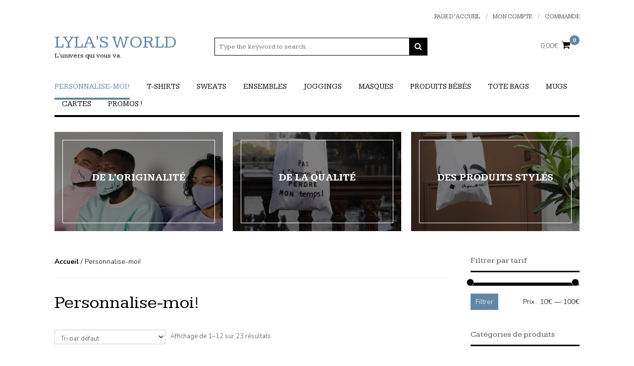

--- FILE ---
content_type: text/html; charset=UTF-8
request_url: https://lylas-world.com/index.php/categorie-produit/personnalise-moi/
body_size: 11066
content:
<!DOCTYPE html>
<html class="no-js" lang="fr-FR">
<head>
<meta charset="UTF-8">
<meta name="viewport" content="width=device-width, initial-scale=1">
<link rel="profile" href="http://gmpg.org/xfn/11">
<link rel="pingback" href="https://lylas-world.com/xmlrpc.php">

<title>Personnalise-moi! &#8211; Lyla&#039;s World</title>
<link rel='dns-prefetch' href='//js.stripe.com' />
<link rel='dns-prefetch' href='//checkout.stripe.com' />
<link rel='dns-prefetch' href='//fonts.googleapis.com' />
<link rel='dns-prefetch' href='//s.w.org' />
<link rel="alternate" type="application/rss+xml" title="Lyla&#039;s World &raquo; Flux" href="https://lylas-world.com/index.php/feed/" />
<link rel="alternate" type="application/rss+xml" title="Lyla&#039;s World &raquo; Flux des commentaires" href="https://lylas-world.com/index.php/comments/feed/" />
<link rel="alternate" type="application/rss+xml" title="Flux pour Lyla&#039;s World &raquo; Personnalise-moi! Catégorie" href="https://lylas-world.com/index.php/categorie-produit/personnalise-moi/feed/" />
		<!-- This site uses the Google Analytics by MonsterInsights plugin v8.13.1 - Using Analytics tracking - https://www.monsterinsights.com/ -->
		<!-- Remarque : MonsterInsights n’est actuellement pas configuré sur ce site. Le propriétaire doit authentifier son compte Google Analytics dans les réglages de MonsterInsights.  -->
					<!-- No UA code set -->
				<!-- / Google Analytics by MonsterInsights -->
				<script type="text/javascript">
			window._wpemojiSettings = {"baseUrl":"https:\/\/s.w.org\/images\/core\/emoji\/12.0.0-1\/72x72\/","ext":".png","svgUrl":"https:\/\/s.w.org\/images\/core\/emoji\/12.0.0-1\/svg\/","svgExt":".svg","source":{"concatemoji":"https:\/\/lylas-world.com\/wp-includes\/js\/wp-emoji-release.min.js?ver=5.4.18"}};
			/*! This file is auto-generated */
			!function(e,a,t){var n,r,o,i=a.createElement("canvas"),p=i.getContext&&i.getContext("2d");function s(e,t){var a=String.fromCharCode;p.clearRect(0,0,i.width,i.height),p.fillText(a.apply(this,e),0,0);e=i.toDataURL();return p.clearRect(0,0,i.width,i.height),p.fillText(a.apply(this,t),0,0),e===i.toDataURL()}function c(e){var t=a.createElement("script");t.src=e,t.defer=t.type="text/javascript",a.getElementsByTagName("head")[0].appendChild(t)}for(o=Array("flag","emoji"),t.supports={everything:!0,everythingExceptFlag:!0},r=0;r<o.length;r++)t.supports[o[r]]=function(e){if(!p||!p.fillText)return!1;switch(p.textBaseline="top",p.font="600 32px Arial",e){case"flag":return s([127987,65039,8205,9895,65039],[127987,65039,8203,9895,65039])?!1:!s([55356,56826,55356,56819],[55356,56826,8203,55356,56819])&&!s([55356,57332,56128,56423,56128,56418,56128,56421,56128,56430,56128,56423,56128,56447],[55356,57332,8203,56128,56423,8203,56128,56418,8203,56128,56421,8203,56128,56430,8203,56128,56423,8203,56128,56447]);case"emoji":return!s([55357,56424,55356,57342,8205,55358,56605,8205,55357,56424,55356,57340],[55357,56424,55356,57342,8203,55358,56605,8203,55357,56424,55356,57340])}return!1}(o[r]),t.supports.everything=t.supports.everything&&t.supports[o[r]],"flag"!==o[r]&&(t.supports.everythingExceptFlag=t.supports.everythingExceptFlag&&t.supports[o[r]]);t.supports.everythingExceptFlag=t.supports.everythingExceptFlag&&!t.supports.flag,t.DOMReady=!1,t.readyCallback=function(){t.DOMReady=!0},t.supports.everything||(n=function(){t.readyCallback()},a.addEventListener?(a.addEventListener("DOMContentLoaded",n,!1),e.addEventListener("load",n,!1)):(e.attachEvent("onload",n),a.attachEvent("onreadystatechange",function(){"complete"===a.readyState&&t.readyCallback()})),(n=t.source||{}).concatemoji?c(n.concatemoji):n.wpemoji&&n.twemoji&&(c(n.twemoji),c(n.wpemoji)))}(window,document,window._wpemojiSettings);
		</script>
		<style type="text/css">
img.wp-smiley,
img.emoji {
	display: inline !important;
	border: none !important;
	box-shadow: none !important;
	height: 1em !important;
	width: 1em !important;
	margin: 0 .07em !important;
	vertical-align: -0.1em !important;
	background: none !important;
	padding: 0 !important;
}
</style>
	<link rel='stylesheet' id='sbi_styles-css'  href='https://lylas-world.com/wp-content/plugins/instagram-feed/css/sbi-styles.min.css?ver=6.1.3' type='text/css' media='all' />
<link rel='stylesheet' id='wp-block-library-css'  href='https://lylas-world.com/wp-includes/css/dist/block-library/style.min.css?ver=5.4.18' type='text/css' media='all' />
<link rel='stylesheet' id='wc-block-vendors-style-css'  href='https://lylas-world.com/wp-content/plugins/woocommerce/packages/woocommerce-blocks/build/vendors-style.css?ver=3.8.1' type='text/css' media='all' />
<link rel='stylesheet' id='wc-block-style-css'  href='https://lylas-world.com/wp-content/plugins/woocommerce/packages/woocommerce-blocks/build/style.css?ver=3.8.1' type='text/css' media='all' />
<link rel='stylesheet' id='contact-form-7-css'  href='https://lylas-world.com/wp-content/plugins/contact-form-7/includes/css/styles.css?ver=5.3.2' type='text/css' media='all' />
<link rel='stylesheet' id='stripe-checkout-button-css'  href='https://checkout.stripe.com/v3/checkout/button.css' type='text/css' media='all' />
<link rel='stylesheet' id='simpay-public-css'  href='https://lylas-world.com/wp-content/plugins/stripe/includes/core/assets/css/simpay-public.min.css?ver=4.7.2' type='text/css' media='all' />
<link rel='stylesheet' id='junkie-shortcodes-css'  href='https://lylas-world.com/wp-content/plugins/theme-junkie-shortcodes/assets/css/junkie-shortcodes.css?ver=5.4.18' type='text/css' media='all' />
<link rel='stylesheet' id='pif-styles-css'  href='https://lylas-world.com/wp-content/plugins/woocommerce-product-image-flipper/assets/css/style.css?ver=5.4.18' type='text/css' media='all' />
<style id='woocommerce-inline-inline-css' type='text/css'>
.woocommerce form .form-row .required { visibility: visible; }
</style>
<link rel='stylesheet' id='shopy-plugins-style-css'  href='https://lylas-world.com/wp-content/themes/shopy/assets/css/plugins.min.css?ver=5.4.18' type='text/css' media='all' />
<link rel='stylesheet' id='shopy-style-css'  href='https://lylas-world.com/wp-content/themes/shopy/style.min.css?ver=5.4.18' type='text/css' media='all' />
<link rel='stylesheet' id='shopy-custom-fonts-css'  href='//fonts.googleapis.com/css?family=Nunito%3Aregular%2C700%2C300%7CKameron%3Aregular%2C700%26subset%3Dlatin%2C' type='text/css' media='all' />
<link rel='stylesheet' id='dashicons-css'  href='https://lylas-world.com/wp-includes/css/dashicons.min.css?ver=5.4.18' type='text/css' media='all' />
<link rel='stylesheet' id='thwepof-public-style-css'  href='https://lylas-world.com/wp-content/plugins/woo-extra-product-options/public/assets/css/thwepof-public.min.css?ver=5.4.18' type='text/css' media='all' />
<link rel='stylesheet' id='jquery-ui-style-css'  href='https://lylas-world.com/wp-content/plugins/woo-extra-product-options/public/assets/css/jquery-ui/jquery-ui.css?ver=5.4.18' type='text/css' media='all' />
<link rel='stylesheet' id='jquery-timepicker-css'  href='https://lylas-world.com/wp-content/plugins/woo-extra-product-options/public/assets/js/timepicker/jquery.timepicker.css?ver=5.4.18' type='text/css' media='all' />
<script type='text/javascript' src='https://lylas-world.com/wp-includes/js/jquery/jquery.js?ver=1.12.4-wp'></script>
<script type='text/javascript' src='https://lylas-world.com/wp-includes/js/jquery/jquery-migrate.min.js?ver=1.4.1'></script>
<link rel='https://api.w.org/' href='https://lylas-world.com/index.php/wp-json/' />
<link rel="EditURI" type="application/rsd+xml" title="RSD" href="https://lylas-world.com/xmlrpc.php?rsd" />
<link rel="wlwmanifest" type="application/wlwmanifest+xml" href="https://lylas-world.com/wp-includes/wlwmanifest.xml" /> 
<meta name="generator" content="WordPress 5.4.18" />
<meta name="generator" content="WooCommerce 4.8.0" />
<meta name="viewport" content="width=device-width, minimum-scale=1" />	<noscript><style>.woocommerce-product-gallery{ opacity: 1 !important; }</style></noscript>
	
<!-- Begin Custom CSS -->
<style type="text/css" id="custom-css">
.site-description{color:#000000;}
</style>
<!-- End Custom CSS -->
<!--[if lte IE 9]>
<script src="https://lylas-world.com/wp-content/themes/shopy/assets/js/html5shiv.min.js"></script>
<![endif]-->
</head>

<body class="archive tax-product_cat term-personnalise-moi term-212 theme-shopy woocommerce woocommerce-page woocommerce-no-js boxed header-style-one footer-style-one layout-2c-l" itemscope itemtype="http://schema.org/Blog">

<div id="page" class="hfeed site">

	<div class="wide-container">

		
<nav id="top-navigation" class="top-navigation" itemscope="itemscope" itemtype="http://schema.org/SiteNavigationElement">

	<div class="container">

				
		<div class="menu-wrapper"><ul id="menu-top-items" class="menu-top-items"><li id="menu-item-195" class="menu-item menu-item-type-post_type menu-item-object-page menu-item-home menu-item-195"><a href="https://lylas-world.com/">Page d’accueil</a></li>
<li id="menu-item-193" class="menu-item menu-item-type-post_type menu-item-object-page menu-item-193"><a href="https://lylas-world.com/index.php/mon-compte/">Mon compte</a></li>
<li id="menu-item-194" class="menu-item menu-item-type-post_type menu-item-object-page menu-item-194"><a href="https://lylas-world.com/index.php/commande/">Commande</a></li>
</ul></div>
	</div><!-- .container -->

</nav><!-- #top-navigation -->
		<header id="masthead" class="site-header" itemscope="itemscope" itemtype="http://schema.org/WPHeader">

			<div class="container">
				
				<div class="site-branding">
					<div id="logo">
<h1 class="site-title" itemprop="headline"><a href="https://lylas-world.com" itemprop="url" rel="home"><span itemprop="headline">Lyla&#039;s World</span></a></h1>
<h2 class="site-description" itemprop="description">L&#039;univers qui vous va.</h2></div>
				</div>

					<div class="search-area">
		<form method="get" class="searchform" id="search-product-form" action="https://lylas-world.com/">
			<div>
				<input type="text" class="textfield" name="s" id="s" placeholder="Type the keyword to search &hellip;">
				<input type="hidden" name="post_type" value="product" />
				<button type="submit"><i class="fa fa-search"></i></button>
			</div>
		</form>
	</div>

						<div class="header-cart">
			<span>
					<a class="cart-contents" href="https://lylas-world.com/index.php/panier/" title="View your shopping cart">
		<span class="total">0,00&euro;</span>
		<i class="fa fa-shopping-cart"></i>
		<span class="count">0</span>
	</a>
				</span>
			<div class="widget woocommerce widget_shopping_cart"><div class="widget_shopping_cart_content"></div></div>		</div>
	
			</div><!-- .container -->

		</header><!-- #masthead -->

		
<nav id="primary-navigation" class="primary-navigation" itemscope="itemscope" itemtype="http://schema.org/SiteNavigationElement">

	<div class="container">
		
		<div class="menu-wrapper"><ul id="menu-primary-items" class="menu-primary-items"><li id="menu-item-1833" class="menu-item menu-item-type-taxonomy menu-item-object-product_cat current-menu-item menu-item-1833"><a href="https://lylas-world.com/index.php/categorie-produit/personnalise-moi/" aria-current="page">Personnalise-moi!</a></li>
<li id="menu-item-1830" class="menu-item menu-item-type-taxonomy menu-item-object-product_cat menu-item-1830"><a href="https://lylas-world.com/index.php/categorie-produit/t-shirts/">T-shirts</a></li>
<li id="menu-item-135" class="menu-item menu-item-type-taxonomy menu-item-object-product_cat menu-item-135"><a href="https://lylas-world.com/index.php/categorie-produit/sweats/">Sweats</a></li>
<li id="menu-item-2154" class="menu-item menu-item-type-taxonomy menu-item-object-product_cat menu-item-2154"><a href="https://lylas-world.com/index.php/categorie-produit/ensembles/">Ensembles</a></li>
<li id="menu-item-2071" class="menu-item menu-item-type-taxonomy menu-item-object-product_cat menu-item-2071"><a href="https://lylas-world.com/index.php/categorie-produit/joggings/">Joggings</a></li>
<li id="menu-item-2008" class="menu-item menu-item-type-taxonomy menu-item-object-product_cat menu-item-2008"><a href="https://lylas-world.com/index.php/categorie-produit/masques/">Masques</a></li>
<li id="menu-item-1836" class="menu-item menu-item-type-taxonomy menu-item-object-product_cat menu-item-1836"><a href="https://lylas-world.com/index.php/categorie-produit/produits-bebes/">PRODUITS BÉBÉS</a></li>
<li id="menu-item-134" class="menu-item menu-item-type-taxonomy menu-item-object-product_cat menu-item-134"><a href="https://lylas-world.com/index.php/categorie-produit/tote-bags/">Tote Bags</a></li>
<li id="menu-item-223" class="menu-item menu-item-type-taxonomy menu-item-object-product_cat menu-item-223"><a href="https://lylas-world.com/index.php/categorie-produit/mug/">Mugs</a></li>
<li id="menu-item-190" class="menu-item menu-item-type-taxonomy menu-item-object-product_cat menu-item-190"><a href="https://lylas-world.com/index.php/categorie-produit/cartes/">Cartes</a></li>
<li id="menu-item-365" class="menu-item menu-item-type-taxonomy menu-item-object-product_cat menu-item-365"><a href="https://lylas-world.com/index.php/categorie-produit/promotions/">Promos !</a></li>
</ul></div>
	</div><!-- .container -->

</nav><!-- #primary-navigation -->
		<div id="content" class="site-content">
			<div class="container">

				<div class="banner"><a class="banner-item" href="http://lylas-world.com/index.php/produit/t-shirt-jsuis-une-princesse/"><img width="340" height="200" src="https://lylas-world.com/wp-content/uploads/2020/11/masques-personnalisables-Lylas-World--340x200.jpg" class="attachment-shopy-banner size-shopy-banner" alt="" itemprop="image" /><span class="overlay"><span class="text-wrapper"><span class="banner-text">De l&#039;originalité</span></span></span></a><a class="banner-item" href="http://lylas-world.com/index.php/produit/tote-bag-pas-ltemps-de-perdre-mon-temps/"><img width="340" height="200" src="https://lylas-world.com/wp-content/uploads/2017/05/tote-340x200.jpg" class="attachment-shopy-banner size-shopy-banner" alt="" itemprop="image" /><span class="overlay"><span class="text-wrapper"><span class="banner-text">de la qualité</span></span></span></a><a class="banner-item" href="http://lylas-world.com/index.php/produit/tote-bag-amour/"><img width="340" height="200" src="https://lylas-world.com/wp-content/uploads/2017/04/tote-bag-amour-340x200.jpg" class="attachment-shopy-banner size-shopy-banner" alt="" itemprop="image" /><span class="overlay"><span class="text-wrapper"><span class="banner-text">des produits stylés</span></span></span></a></div>	<div id="primary" class="content-area">
		<main id="main" class="site-main" role="main">
		<nav class="woocommerce-breadcrumb"><a href="https://lylas-world.com">Accueil</a>&nbsp;&#47;&nbsp;Personnalise-moi!</nav><header class="woocommerce-products-header">
			<h1 class="woocommerce-products-header__title page-title">Personnalise-moi!</h1>
	
	</header>
<div class="shopy-sorting"><div class="woocommerce-notices-wrapper"></div><form class="woocommerce-ordering" method="get">
	<select name="orderby" class="orderby" aria-label="Commande">
					<option value="menu_order"  selected='selected'>Tri par défaut</option>
					<option value="popularity" >Tri par popularité</option>
					<option value="rating" >Tri par notes moyennes</option>
					<option value="date" >Tri du plus récent au plus ancien</option>
					<option value="price" >Tri par tarif croissant</option>
					<option value="price-desc" >Tri par tarif décroissant</option>
			</select>
	<input type="hidden" name="paged" value="1" />
	</form>
<p class="woocommerce-result-count">
	Affichage de 1&ndash;12 sur 23 résultats</p>
</div><ul class="products columns-3">
<li class="pif-has-gallery entry product type-product post-768 status-publish first instock product_cat-personnalise-moi product_cat-produits-bebes product_tag-baby product_tag-bebe product_tag-body product_tag-body-a-personnaliser product_tag-body-bebe product_tag-body-lylas-world product_tag-body-personnalisable product_tag-lylas-world has-post-thumbnail shipping-taxable purchasable product-type-variable">
	<a href="https://lylas-world.com/index.php/produit/body-bebe-a-personnaliser/" class="woocommerce-LoopProduct-link woocommerce-loop-product__link"><img width="400" height="324" src="https://lylas-world.com/wp-content/uploads/2018/04/body-bébé-à-personnaliser-Lylas-World-400x324.jpg" class="attachment-woocommerce_thumbnail size-woocommerce_thumbnail" alt="" itemprop="image" /><img width="400" height="400" src="https://lylas-world.com/wp-content/uploads/2018/04/body-bébé-personnalisé-Lylas-World-Isaac-scaled-400x400.jpeg" class="secondary-image attachment-shop-catalog wp-post-image wp-post-image--secondary" alt="" title="body manches longues personnalisé Lyla&#8217;s World Isaac" srcset="https://lylas-world.com/wp-content/uploads/2018/04/body-bébé-personnalisé-Lylas-World-Isaac-scaled-400x400.jpeg 400w, https://lylas-world.com/wp-content/uploads/2018/04/body-bébé-personnalisé-Lylas-World-Isaac-scaled-100x100.jpeg 100w, https://lylas-world.com/wp-content/uploads/2018/04/body-bébé-personnalisé-Lylas-World-Isaac-150x150.jpeg 150w" sizes="(max-width: 400px) 100vw, 400px" itemprop="image" /><h2 class="woocommerce-loop-product__title">Body bébé manches longues personnalisable</h2>
	<span class="price"><span class="woocommerce-Price-amount amount"><bdi>15,00<span class="woocommerce-Price-currencySymbol">&euro;</span></bdi></span></span>
</a><a href="https://lylas-world.com/index.php/produit/body-bebe-a-personnaliser/" rel="nofollow" data-product_id="768" data-product_sku="" data-quantity="1" class="button add_to_cart_button product_type_variable"><i class="fa fa-shopping-cart"></i></a></li>
<li class="pif-has-gallery entry product type-product post-2103 status-publish instock product_cat-personnalise-moi product_cat-produits-bebes has-post-thumbnail shipping-taxable purchasable product-type-variable">
	<a href="https://lylas-world.com/index.php/produit/ensemble-jogging-enfant/" class="woocommerce-LoopProduct-link woocommerce-loop-product__link"><img width="400" height="400" src="https://lylas-world.com/wp-content/uploads/2020/11/IMG_2212-400x400.jpg" class="attachment-woocommerce_thumbnail size-woocommerce_thumbnail" alt="" srcset="https://lylas-world.com/wp-content/uploads/2020/11/IMG_2212-400x400.jpg 400w, https://lylas-world.com/wp-content/uploads/2020/11/IMG_2212-150x150.jpg 150w, https://lylas-world.com/wp-content/uploads/2020/11/IMG_2212-768x768.jpg 768w, https://lylas-world.com/wp-content/uploads/2020/11/IMG_2212-1536x1536.jpg 1536w, https://lylas-world.com/wp-content/uploads/2020/11/IMG_2212-2048x2048.jpg 2048w, https://lylas-world.com/wp-content/uploads/2020/11/IMG_2212-600x600.jpg 600w, https://lylas-world.com/wp-content/uploads/2020/11/IMG_2212-100x100.jpg 100w" sizes="(max-width: 400px) 100vw, 400px" itemprop="image" /><img width="400" height="400" src="https://lylas-world.com/wp-content/uploads/2020/12/IMG_1602-400x400.jpg" class="secondary-image attachment-shop-catalog wp-post-image wp-post-image--secondary" alt="" title="ensemble jogging bébé" srcset="https://lylas-world.com/wp-content/uploads/2020/12/IMG_1602-400x400.jpg 400w, https://lylas-world.com/wp-content/uploads/2020/12/IMG_1602-150x150.jpg 150w, https://lylas-world.com/wp-content/uploads/2020/12/IMG_1602-100x100.jpg 100w" sizes="(max-width: 400px) 100vw, 400px" itemprop="image" /><h2 class="woocommerce-loop-product__title">Ensemble jogging enfant personnalisable</h2>
	<span class="price"><span class="woocommerce-Price-amount amount"><bdi>49,50<span class="woocommerce-Price-currencySymbol">&euro;</span></bdi></span></span>
</a><a href="https://lylas-world.com/index.php/produit/ensemble-jogging-enfant/" rel="nofollow" data-product_id="2103" data-product_sku="" data-quantity="1" class="button add_to_cart_button product_type_variable"><i class="fa fa-shopping-cart"></i></a></li>
<li class="pif-has-gallery entry product type-product post-2069 status-publish last instock product_cat-ensembles product_cat-joggings product_cat-personnalise-moi has-post-thumbnail shipping-taxable purchasable product-type-variable">
	<a href="https://lylas-world.com/index.php/produit/ensemble-jogging-gris-personnalisable/" class="woocommerce-LoopProduct-link woocommerce-loop-product__link"><img width="400" height="400" src="https://lylas-world.com/wp-content/uploads/2021/03/IMG_5670-400x400.jpg" class="attachment-woocommerce_thumbnail size-woocommerce_thumbnail" alt="" srcset="https://lylas-world.com/wp-content/uploads/2021/03/IMG_5670-400x400.jpg 400w, https://lylas-world.com/wp-content/uploads/2021/03/IMG_5670-150x150.jpg 150w, https://lylas-world.com/wp-content/uploads/2021/03/IMG_5670-100x100.jpg 100w" sizes="(max-width: 400px) 100vw, 400px" itemprop="image" /><img width="400" height="400" src="https://lylas-world.com/wp-content/uploads/2021/03/P2210144-400x400.jpg" class="secondary-image attachment-shop-catalog wp-post-image wp-post-image--secondary" alt="" title="ensemble gris personnalisable" srcset="https://lylas-world.com/wp-content/uploads/2021/03/P2210144-400x400.jpg 400w, https://lylas-world.com/wp-content/uploads/2021/03/P2210144-150x150.jpg 150w, https://lylas-world.com/wp-content/uploads/2021/03/P2210144-100x100.jpg 100w" sizes="(max-width: 400px) 100vw, 400px" itemprop="image" /><h2 class="woocommerce-loop-product__title">Ensemble jogging gris personnalisable</h2>
	<span class="price"><span class="woocommerce-Price-amount amount"><bdi>91,50<span class="woocommerce-Price-currencySymbol">&euro;</span></bdi></span></span>
</a><a href="https://lylas-world.com/index.php/produit/ensemble-jogging-gris-personnalisable/" rel="nofollow" data-product_id="2069" data-product_sku="" data-quantity="1" class="button add_to_cart_button product_type_variable"><i class="fa fa-shopping-cart"></i></a></li>
<li class="pif-has-gallery entry product type-product post-1262 status-publish first instock product_cat-joggings product_cat-personnalise-moi product_cat-produits-bebes product_tag-baby-jogger product_tag-babypants product_tag-jogging product_tag-jogging-a-personnaliser product_tag-jogging-bebe product_tag-jogging-bebe-a-personnaliser product_tag-jogging-lylas-world product_tag-jogging-personnalisable product_tag-jogging-personnalise has-post-thumbnail shipping-taxable purchasable product-type-variable">
	<a href="https://lylas-world.com/index.php/produit/jogging-bebe-personnalisable/" class="woocommerce-LoopProduct-link woocommerce-loop-product__link"><img width="400" height="400" src="https://lylas-world.com/wp-content/uploads/2019/02/jogging-bébé-gris-Lylas-World-400x400.jpg" class="attachment-woocommerce_thumbnail size-woocommerce_thumbnail" alt="" srcset="https://lylas-world.com/wp-content/uploads/2019/02/jogging-bébé-gris-Lylas-World-400x400.jpg 400w, https://lylas-world.com/wp-content/uploads/2019/02/jogging-bébé-gris-Lylas-World-100x100.jpg 100w, https://lylas-world.com/wp-content/uploads/2019/02/jogging-bébé-gris-Lylas-World-150x150.jpg 150w" sizes="(max-width: 400px) 100vw, 400px" itemprop="image" /><img width="400" height="400" src="https://lylas-world.com/wp-content/uploads/2019/02/jogging-bébé-noir-Lylas-World-400x400.jpg" class="secondary-image attachment-shop-catalog wp-post-image wp-post-image--secondary" alt="" title="jogging bébé noir Lyla&#8217;s World" srcset="https://lylas-world.com/wp-content/uploads/2019/02/jogging-bébé-noir-Lylas-World-400x400.jpg 400w, https://lylas-world.com/wp-content/uploads/2019/02/jogging-bébé-noir-Lylas-World-100x100.jpg 100w, https://lylas-world.com/wp-content/uploads/2019/02/jogging-bébé-noir-Lylas-World-150x150.jpg 150w" sizes="(max-width: 400px) 100vw, 400px" itemprop="image" /><h2 class="woocommerce-loop-product__title">Jogging bébé personnalisable</h2>
	<span class="price"><span class="woocommerce-Price-amount amount"><bdi>25,00<span class="woocommerce-Price-currencySymbol">&euro;</span></bdi></span></span>
</a><a href="https://lylas-world.com/index.php/produit/jogging-bebe-personnalisable/" rel="nofollow" data-product_id="1262" data-product_sku="" data-quantity="1" class="button add_to_cart_button product_type_variable"><i class="fa fa-shopping-cart"></i></a></li>
<li class="pif-has-gallery entry product type-product post-1996 status-publish instock product_cat-masques product_cat-personnalise-moi product_tag-lylas-world product_tag-masque product_tag-masque-en-coton product_tag-masque-personnalisable product_tag-masque-personnalise has-post-thumbnail shipping-taxable purchasable product-type-variable">
	<a href="https://lylas-world.com/index.php/produit/masque-personnalisable/" class="woocommerce-LoopProduct-link woocommerce-loop-product__link"><img width="400" height="400" src="https://lylas-world.com/wp-content/uploads/2020/11/masques-personnalisables-Lylas-World--400x400.jpg" class="attachment-woocommerce_thumbnail size-woocommerce_thumbnail" alt="" srcset="https://lylas-world.com/wp-content/uploads/2020/11/masques-personnalisables-Lylas-World--400x400.jpg 400w, https://lylas-world.com/wp-content/uploads/2020/11/masques-personnalisables-Lylas-World--150x150.jpg 150w, https://lylas-world.com/wp-content/uploads/2020/11/masques-personnalisables-Lylas-World--768x768.jpg 768w, https://lylas-world.com/wp-content/uploads/2020/11/masques-personnalisables-Lylas-World--1536x1536.jpg 1536w, https://lylas-world.com/wp-content/uploads/2020/11/masques-personnalisables-Lylas-World--2048x2048.jpg 2048w, https://lylas-world.com/wp-content/uploads/2020/11/masques-personnalisables-Lylas-World--600x600.jpg 600w, https://lylas-world.com/wp-content/uploads/2020/11/masques-personnalisables-Lylas-World--100x100.jpg 100w" sizes="(max-width: 400px) 100vw, 400px" itemprop="image" /><img width="400" height="400" src="https://lylas-world.com/wp-content/uploads/2020/11/masque-personnalisable-rose-400x400.jpg" class="secondary-image attachment-shop-catalog wp-post-image wp-post-image--secondary" alt="" title="masque personnalisable rose" srcset="https://lylas-world.com/wp-content/uploads/2020/11/masque-personnalisable-rose-400x400.jpg 400w, https://lylas-world.com/wp-content/uploads/2020/11/masque-personnalisable-rose-150x150.jpg 150w, https://lylas-world.com/wp-content/uploads/2020/11/masque-personnalisable-rose-768x768.jpg 768w, https://lylas-world.com/wp-content/uploads/2020/11/masque-personnalisable-rose-1536x1536.jpg 1536w, https://lylas-world.com/wp-content/uploads/2020/11/masque-personnalisable-rose-2048x2048.jpg 2048w, https://lylas-world.com/wp-content/uploads/2020/11/masque-personnalisable-rose-600x600.jpg 600w, https://lylas-world.com/wp-content/uploads/2020/11/masque-personnalisable-rose-100x100.jpg 100w" sizes="(max-width: 400px) 100vw, 400px" itemprop="image" /><h2 class="woocommerce-loop-product__title">Masque personnalisable</h2>
	<span class="price"><span class="woocommerce-Price-amount amount"><bdi>13,00<span class="woocommerce-Price-currencySymbol">&euro;</span></bdi></span></span>
</a><a href="https://lylas-world.com/index.php/produit/masque-personnalisable/" rel="nofollow" data-product_id="1996" data-product_sku="" data-quantity="1" class="button add_to_cart_button product_type_variable"><i class="fa fa-shopping-cart"></i></a></li>
<li class="entry product type-product post-2155 status-publish last instock product_cat-personnalise-moi product_cat-t-shirts has-post-thumbnail shipping-taxable purchasable product-type-variable">
	<a href="https://lylas-world.com/index.php/produit/robe-t-shirt-lila/" class="woocommerce-LoopProduct-link woocommerce-loop-product__link"><img width="400" height="400" src="https://lylas-world.com/wp-content/uploads/2021/02/IMG_5688-400x400.jpg" class="attachment-woocommerce_thumbnail size-woocommerce_thumbnail" alt="" srcset="https://lylas-world.com/wp-content/uploads/2021/02/IMG_5688-400x400.jpg 400w, https://lylas-world.com/wp-content/uploads/2021/02/IMG_5688-150x150.jpg 150w, https://lylas-world.com/wp-content/uploads/2021/02/IMG_5688-100x100.jpg 100w" sizes="(max-width: 400px) 100vw, 400px" itemprop="image" /><h2 class="woocommerce-loop-product__title">Robe t-shirt lila personnalisable</h2>
	<span class="price"><span class="woocommerce-Price-amount amount"><bdi>57,50<span class="woocommerce-Price-currencySymbol">&euro;</span></bdi></span></span>
</a><a href="https://lylas-world.com/index.php/produit/robe-t-shirt-lila/" rel="nofollow" data-product_id="2155" data-product_sku="" data-quantity="1" class="button add_to_cart_button product_type_variable"><i class="fa fa-shopping-cart"></i></a></li>
<li class="pif-has-gallery entry product type-product post-1853 status-publish first instock product_cat-personnalise-moi product_tag-hoodie-pastel product_tag-lylas-world product_tag-pastel-color product_tag-sweat-a-personnaliser product_tag-sweat-ecriture-arabe product_tag-sweat-lylas-world product_tag-sweat-pastel product_tag-sweat-personnalisable has-post-thumbnail shipping-taxable purchasable product-type-variable">
	<a href="https://lylas-world.com/index.php/produit/hoodie-pastel-personnalisable/" class="woocommerce-LoopProduct-link woocommerce-loop-product__link"><img width="400" height="400" src="https://lylas-world.com/wp-content/uploads/2020/04/sweat-à-capuche-rose-bonbon-Lylas-World-400x400.jpg" class="attachment-woocommerce_thumbnail size-woocommerce_thumbnail" alt="" srcset="https://lylas-world.com/wp-content/uploads/2020/04/sweat-à-capuche-rose-bonbon-Lylas-World-400x400.jpg 400w, https://lylas-world.com/wp-content/uploads/2020/04/sweat-à-capuche-rose-bonbon-Lylas-World-100x100.jpg 100w, https://lylas-world.com/wp-content/uploads/2020/04/sweat-à-capuche-rose-bonbon-Lylas-World-600x600.jpg 600w, https://lylas-world.com/wp-content/uploads/2020/04/sweat-à-capuche-rose-bonbon-Lylas-World-150x150.jpg 150w, https://lylas-world.com/wp-content/uploads/2020/04/sweat-à-capuche-rose-bonbon-Lylas-World-768x768.jpg 768w, https://lylas-world.com/wp-content/uploads/2020/04/sweat-à-capuche-rose-bonbon-Lylas-World-1536x1536.jpg 1536w, https://lylas-world.com/wp-content/uploads/2020/04/sweat-à-capuche-rose-bonbon-Lylas-World.jpg 1632w" sizes="(max-width: 400px) 100vw, 400px" itemprop="image" /><img width="400" height="400" src="https://lylas-world.com/wp-content/uploads/2020/04/sweat-à-capuche-nude-Lylas-World-400x400.jpg" class="secondary-image attachment-shop-catalog wp-post-image wp-post-image--secondary" alt="" title="sweat à capuche nude Lyla&#8217;s World" srcset="https://lylas-world.com/wp-content/uploads/2020/04/sweat-à-capuche-nude-Lylas-World-400x400.jpg 400w, https://lylas-world.com/wp-content/uploads/2020/04/sweat-à-capuche-nude-Lylas-World-100x100.jpg 100w, https://lylas-world.com/wp-content/uploads/2020/04/sweat-à-capuche-nude-Lylas-World-600x600.jpg 600w, https://lylas-world.com/wp-content/uploads/2020/04/sweat-à-capuche-nude-Lylas-World-150x150.jpg 150w, https://lylas-world.com/wp-content/uploads/2020/04/sweat-à-capuche-nude-Lylas-World-768x768.jpg 768w, https://lylas-world.com/wp-content/uploads/2020/04/sweat-à-capuche-nude-Lylas-World-1536x1536.jpg 1536w, https://lylas-world.com/wp-content/uploads/2020/04/sweat-à-capuche-nude-Lylas-World.jpg 1632w" sizes="(max-width: 400px) 100vw, 400px" itemprop="image" /><h2 class="woocommerce-loop-product__title">Sweat à capuche pastel personnalisable</h2>
	<span class="price"><span class="woocommerce-Price-amount amount"><bdi>50,00<span class="woocommerce-Price-currencySymbol">&euro;</span></bdi></span></span>
</a><a href="https://lylas-world.com/index.php/produit/hoodie-pastel-personnalisable/" rel="nofollow" data-product_id="1853" data-product_sku="" data-quantity="1" class="button add_to_cart_button product_type_variable"><i class="fa fa-shopping-cart"></i></a></li>
<li class="pif-has-gallery entry product type-product post-934 status-publish instock product_cat-personnalise-moi product_cat-sweats product_tag-sweat-arabe product_tag-sweat-ecriture-arabe product_tag-sweat-enfant-personnalisable product_tag-sweat-lylas-world product_tag-sweat-personnalise has-post-thumbnail shipping-taxable purchasable product-type-variable">
	<a href="https://lylas-world.com/index.php/produit/sweat-a-capuche-personnalisable/" class="woocommerce-LoopProduct-link woocommerce-loop-product__link"><img width="400" height="400" src="https://lylas-world.com/wp-content/uploads/2018/10/sweat-noir-à-capuche-Lylas-World-personnalisable-1-400x400.jpg" class="attachment-woocommerce_thumbnail size-woocommerce_thumbnail" alt="" srcset="https://lylas-world.com/wp-content/uploads/2018/10/sweat-noir-à-capuche-Lylas-World-personnalisable-1-400x400.jpg 400w, https://lylas-world.com/wp-content/uploads/2018/10/sweat-noir-à-capuche-Lylas-World-personnalisable-1-100x100.jpg 100w, https://lylas-world.com/wp-content/uploads/2018/10/sweat-noir-à-capuche-Lylas-World-personnalisable-1-150x150.jpg 150w" sizes="(max-width: 400px) 100vw, 400px" itemprop="image" /><img width="400" height="400" src="https://lylas-world.com/wp-content/uploads/2018/10/sweat-rose-à-capuche-Lylas-World-personnalisable-400x400.jpg" class="secondary-image attachment-shop-catalog wp-post-image wp-post-image--secondary" alt="" title="sweat rose à capuche Lyla&#8217;s World personnalisable" srcset="https://lylas-world.com/wp-content/uploads/2018/10/sweat-rose-à-capuche-Lylas-World-personnalisable-400x400.jpg 400w, https://lylas-world.com/wp-content/uploads/2018/10/sweat-rose-à-capuche-Lylas-World-personnalisable-100x100.jpg 100w, https://lylas-world.com/wp-content/uploads/2018/10/sweat-rose-à-capuche-Lylas-World-personnalisable-150x150.jpg 150w" sizes="(max-width: 400px) 100vw, 400px" itemprop="image" /><h2 class="woocommerce-loop-product__title">Sweat à capuche personnalisable</h2>
	<span class="price"><span class="woocommerce-Price-amount amount"><bdi>50,00<span class="woocommerce-Price-currencySymbol">&euro;</span></bdi></span></span>
</a><a href="https://lylas-world.com/index.php/produit/sweat-a-capuche-personnalisable/" rel="nofollow" data-product_id="934" data-product_sku="" data-quantity="1" class="button add_to_cart_button product_type_variable"><i class="fa fa-shopping-cart"></i></a></li>
<li class="pif-has-gallery entry product type-product post-1716 status-publish last instock product_cat-enfants product_cat-personnalise-moi product_cat-sweats product_tag-pull-a-personnaliser product_tag-pull-enfant-a-personnaliser product_tag-pull-enfant-personnalise product_tag-pull-personnalisable product_tag-pull-personnalise product_tag-sweat-enfant product_tag-sweat-enfant-personnalisable product_tag-sweat-enfant-personnalise product_tag-sweat-lylas-world product_tag-sweat-personnalise product_tag-sweat-shirt-personnalise has-post-thumbnail shipping-taxable purchasable product-type-variable">
	<a href="https://lylas-world.com/index.php/produit/sweat-enfant-personnalisable/" class="woocommerce-LoopProduct-link woocommerce-loop-product__link"><img width="400" height="400" src="https://lylas-world.com/wp-content/uploads/2019/10/400-2-400x400.jpeg" class="attachment-woocommerce_thumbnail size-woocommerce_thumbnail" alt="" srcset="https://lylas-world.com/wp-content/uploads/2019/10/400-2.jpeg 400w, https://lylas-world.com/wp-content/uploads/2019/10/400-2-100x100.jpeg 100w, https://lylas-world.com/wp-content/uploads/2019/10/400-2-150x150.jpeg 150w" sizes="(max-width: 400px) 100vw, 400px" itemprop="image" /><img width="400" height="400" src="https://lylas-world.com/wp-content/uploads/2019/10/400-2-400x400.jpeg" class="secondary-image attachment-shop-catalog wp-post-image wp-post-image--secondary" alt="" title="sweat noir enfant Lyla&#8217;s World" srcset="https://lylas-world.com/wp-content/uploads/2019/10/400-2.jpeg 400w, https://lylas-world.com/wp-content/uploads/2019/10/400-2-100x100.jpeg 100w, https://lylas-world.com/wp-content/uploads/2019/10/400-2-150x150.jpeg 150w" sizes="(max-width: 400px) 100vw, 400px" itemprop="image" /><h2 class="woocommerce-loop-product__title">Sweat enfant personnalisable</h2>
	<span class="price"><span class="woocommerce-Price-amount amount"><bdi>33,00<span class="woocommerce-Price-currencySymbol">&euro;</span></bdi></span></span>
</a><a href="https://lylas-world.com/index.php/produit/sweat-enfant-personnalisable/" rel="nofollow" data-product_id="1716" data-product_sku="" data-quantity="1" class="button add_to_cart_button product_type_variable"><i class="fa fa-shopping-cart"></i></a></li>
<li class="entry product type-product post-2257 status-publish first instock product_cat-personnalise-moi product_cat-sweats has-post-thumbnail shipping-taxable purchasable product-type-variable">
	<a href="https://lylas-world.com/index.php/produit/sweat-lila-personnalisable/" class="woocommerce-LoopProduct-link woocommerce-loop-product__link"><img width="400" height="400" src="https://lylas-world.com/wp-content/uploads/2020/11/P6198886-1-400x400.jpg" class="attachment-woocommerce_thumbnail size-woocommerce_thumbnail" alt="" srcset="https://lylas-world.com/wp-content/uploads/2020/11/P6198886-1-400x400.jpg 400w, https://lylas-world.com/wp-content/uploads/2020/11/P6198886-1-150x150.jpg 150w, https://lylas-world.com/wp-content/uploads/2020/11/P6198886-1-100x100.jpg 100w" sizes="(max-width: 400px) 100vw, 400px" itemprop="image" /><h2 class="woocommerce-loop-product__title">Sweat lila personnalisable</h2>
	<span class="price"><span class="woocommerce-Price-amount amount"><bdi>60,00<span class="woocommerce-Price-currencySymbol">&euro;</span></bdi></span></span>
</a><a href="https://lylas-world.com/index.php/produit/sweat-lila-personnalisable/" rel="nofollow" data-product_id="2257" data-product_sku="" data-quantity="1" class="button add_to_cart_button product_type_variable"><i class="fa fa-shopping-cart"></i></a></li>
<li class="pif-has-gallery entry product type-product post-1034 status-publish instock product_cat-personnalise-moi product_tag-arabic-quotes product_tag-lylas-world product_tag-sweat-long product_tag-sweat-oversize product_tag-sweat-personnalisable has-post-thumbnail shipping-taxable purchasable product-type-variable">
	<a href="https://lylas-world.com/index.php/produit/sweat-long-oversize-a-capuche-personnalisable/" class="woocommerce-LoopProduct-link woocommerce-loop-product__link"><img width="400" height="400" src="https://lylas-world.com/wp-content/uploads/2018/11/sweat-fin-et-long-Lylas-World-400x400.jpg" class="attachment-woocommerce_thumbnail size-woocommerce_thumbnail" alt="" srcset="https://lylas-world.com/wp-content/uploads/2018/11/sweat-fin-et-long-Lylas-World-400x400.jpg 400w, https://lylas-world.com/wp-content/uploads/2018/11/sweat-fin-et-long-Lylas-World-100x100.jpg 100w, https://lylas-world.com/wp-content/uploads/2018/11/sweat-fin-et-long-Lylas-World-150x150.jpg 150w" sizes="(max-width: 400px) 100vw, 400px" itemprop="image" /><img width="400" height="400" src="https://lylas-world.com/wp-content/uploads/2018/11/sweat-fin-et-long-Lylas-World-1-400x400.jpg" class="secondary-image attachment-shop-catalog wp-post-image wp-post-image--secondary" alt="" title="sweat fin et long Lylas World" srcset="https://lylas-world.com/wp-content/uploads/2018/11/sweat-fin-et-long-Lylas-World-1-400x400.jpg 400w, https://lylas-world.com/wp-content/uploads/2018/11/sweat-fin-et-long-Lylas-World-1-100x100.jpg 100w, https://lylas-world.com/wp-content/uploads/2018/11/sweat-fin-et-long-Lylas-World-1-150x150.jpg 150w" sizes="(max-width: 400px) 100vw, 400px" itemprop="image" /><h2 class="woocommerce-loop-product__title">Sweat long oversize à capuche personnalisable</h2>
	<span class="price"><span class="woocommerce-Price-amount amount"><bdi>55,00<span class="woocommerce-Price-currencySymbol">&euro;</span></bdi></span></span>
</a><a href="https://lylas-world.com/index.php/produit/sweat-long-oversize-a-capuche-personnalisable/" rel="nofollow" data-product_id="1034" data-product_sku="" data-quantity="1" class="button add_to_cart_button product_type_variable"><i class="fa fa-shopping-cart"></i></a></li>
<li class="pif-has-gallery entry product type-product post-1941 status-publish last instock product_cat-personnalise-moi product_cat-sweats product_tag-bleu-bebe product_tag-sweat-bleu-bebe product_tag-sweat-long product_tag-sweat-oversize product_tag-sweat-personnalisable product_tag-sweat-personnalise has-post-thumbnail shipping-taxable purchasable product-type-variable">
	<a href="https://lylas-world.com/index.php/produit/sweat-versitze-bleu-bebe-personnalisante/" class="woocommerce-LoopProduct-link woocommerce-loop-product__link"><img width="400" height="400" src="https://lylas-world.com/wp-content/uploads/2020/06/sweat-oversize-bleu-bébé-personnalisé-400x400.jpg" class="attachment-woocommerce_thumbnail size-woocommerce_thumbnail" alt="" srcset="https://lylas-world.com/wp-content/uploads/2020/06/sweat-oversize-bleu-bébé-personnalisé-400x400.jpg 400w, https://lylas-world.com/wp-content/uploads/2020/06/sweat-oversize-bleu-bébé-personnalisé-150x150.jpg 150w, https://lylas-world.com/wp-content/uploads/2020/06/sweat-oversize-bleu-bébé-personnalisé-768x768.jpg 768w, https://lylas-world.com/wp-content/uploads/2020/06/sweat-oversize-bleu-bébé-personnalisé-1536x1536.jpg 1536w, https://lylas-world.com/wp-content/uploads/2020/06/sweat-oversize-bleu-bébé-personnalisé-2048x2048.jpg 2048w, https://lylas-world.com/wp-content/uploads/2020/06/sweat-oversize-bleu-bébé-personnalisé-600x600.jpg 600w, https://lylas-world.com/wp-content/uploads/2020/06/sweat-oversize-bleu-bébé-personnalisé-100x100.jpg 100w" sizes="(max-width: 400px) 100vw, 400px" itemprop="image" /><img width="400" height="400" src="https://lylas-world.com/wp-content/uploads/2020/06/sweat-oversize-bleu-bébé-personnalisé-400x400.jpg" class="secondary-image attachment-shop-catalog wp-post-image wp-post-image--secondary" alt="" title="sweat versitze bleu bébé personnalisable" srcset="https://lylas-world.com/wp-content/uploads/2020/06/sweat-oversize-bleu-bébé-personnalisé-400x400.jpg 400w, https://lylas-world.com/wp-content/uploads/2020/06/sweat-oversize-bleu-bébé-personnalisé-150x150.jpg 150w, https://lylas-world.com/wp-content/uploads/2020/06/sweat-oversize-bleu-bébé-personnalisé-768x768.jpg 768w, https://lylas-world.com/wp-content/uploads/2020/06/sweat-oversize-bleu-bébé-personnalisé-1536x1536.jpg 1536w, https://lylas-world.com/wp-content/uploads/2020/06/sweat-oversize-bleu-bébé-personnalisé-2048x2048.jpg 2048w, https://lylas-world.com/wp-content/uploads/2020/06/sweat-oversize-bleu-bébé-personnalisé-600x600.jpg 600w, https://lylas-world.com/wp-content/uploads/2020/06/sweat-oversize-bleu-bébé-personnalisé-100x100.jpg 100w" sizes="(max-width: 400px) 100vw, 400px" itemprop="image" /><h2 class="woocommerce-loop-product__title">sweat oversize bleu bébé personnalisable</h2>
	<span class="price"><span class="woocommerce-Price-amount amount"><bdi>80,00<span class="woocommerce-Price-currencySymbol">&euro;</span></bdi></span></span>
</a><a href="https://lylas-world.com/index.php/produit/sweat-versitze-bleu-bebe-personnalisante/" rel="nofollow" data-product_id="1941" data-product_sku="" data-quantity="1" class="button add_to_cart_button product_type_variable"><i class="fa fa-shopping-cart"></i></a></li>
</ul>
<div class="shopy-sorting"><form class="woocommerce-ordering" method="get">
	<select name="orderby" class="orderby" aria-label="Commande">
					<option value="menu_order"  selected='selected'>Tri par défaut</option>
					<option value="popularity" >Tri par popularité</option>
					<option value="rating" >Tri par notes moyennes</option>
					<option value="date" >Tri du plus récent au plus ancien</option>
					<option value="price" >Tri par tarif croissant</option>
					<option value="price-desc" >Tri par tarif décroissant</option>
			</select>
	<input type="hidden" name="paged" value="1" />
	</form>
<p class="woocommerce-result-count">
	Affichage de 1&ndash;12 sur 23 résultats</p>
<nav class="woocommerce-pagination">
	<ul class='page-numbers'>
	<li><span aria-current="page" class="page-numbers current">1</span></li>
	<li><a class="page-numbers" href="https://lylas-world.com/index.php/categorie-produit/personnalise-moi/page/2/">2</a></li>
	<li><a class="next page-numbers" href="https://lylas-world.com/index.php/categorie-produit/personnalise-moi/page/2/">&rarr;</a></li>
</ul>
</nav>
</div>		</main><!-- #main -->
	</div><!-- #primary -->

	
<div id="secondary" class="widget-area" role="complementary" aria-label="Primary Sidebar" itemscope="itemscope" itemtype="http://schema.org/WPSideBar">
	<aside id="woocommerce_price_filter-3" class="widget woocommerce widget_price_filter"><h3 class="widget-title">Filtrer par tarif</h3>
<form method="get" action="https://lylas-world.com/categorie-produit/personnalise-moi/">
	<div class="price_slider_wrapper">
		<div class="price_slider" style="display:none;"></div>
		<div class="price_slider_amount" data-step="10">
			<input type="text" id="min_price" name="min_price" value="10" data-min="10" placeholder="Prix min" />
			<input type="text" id="max_price" name="max_price" value="100" data-max="100" placeholder="Prix max" />
						<button type="submit" class="button">Filtrer</button>
			<div class="price_label" style="display:none;">
				Prix : <span class="from"></span> &mdash; <span class="to"></span>
			</div>
						<div class="clear"></div>
		</div>
	</div>
</form>

</aside><aside id="woocommerce_product_categories-3" class="widget woocommerce widget_product_categories"><h3 class="widget-title">Catégories de produits</h3><ul class="product-categories"><li class="cat-item cat-item-23"><a href="https://lylas-world.com/index.php/categorie-produit/affiches/">Affiches</a> <span class="count">(1)</span></li>
<li class="cat-item cat-item-22"><a href="https://lylas-world.com/index.php/categorie-produit/cartes/">Cartes</a> <span class="count">(1)</span></li>
<li class="cat-item cat-item-265"><a href="https://lylas-world.com/index.php/categorie-produit/enfants/">Enfants</a> <span class="count">(1)</span></li>
<li class="cat-item cat-item-266"><a href="https://lylas-world.com/index.php/categorie-produit/ensembles/">Ensembles</a> <span class="count">(1)</span></li>
<li class="cat-item cat-item-248"><a href="https://lylas-world.com/index.php/categorie-produit/joggings/">Joggings</a> <span class="count">(5)</span></li>
<li class="cat-item cat-item-253"><a href="https://lylas-world.com/index.php/categorie-produit/masques/">Masques</a> <span class="count">(1)</span></li>
<li class="cat-item cat-item-21"><a href="https://lylas-world.com/index.php/categorie-produit/mug/">Mugs</a> <span class="count">(1)</span></li>
<li class="cat-item cat-item-107"><a href="https://lylas-world.com/index.php/categorie-produit/non-classe/">Non classé</a> <span class="count">(2)</span></li>
<li class="cat-item cat-item-212 current-cat"><a href="https://lylas-world.com/index.php/categorie-produit/personnalise-moi/">Personnalise-moi!</a> <span class="count">(23)</span></li>
<li class="cat-item cat-item-213"><a href="https://lylas-world.com/index.php/categorie-produit/produits-bebes/">PRODUITS BÉBÉS</a> <span class="count">(3)</span></li>
<li class="cat-item cat-item-74"><a href="https://lylas-world.com/index.php/categorie-produit/promotions/">Promos !</a> <span class="count">(8)</span></li>
<li class="cat-item cat-item-20"><a href="https://lylas-world.com/index.php/categorie-produit/sweats/">Sweats</a> <span class="count">(25)</span></li>
<li class="cat-item cat-item-211"><a href="https://lylas-world.com/index.php/categorie-produit/t-shirts/">T-shirts</a> <span class="count">(11)</span></li>
<li class="cat-item cat-item-19"><a href="https://lylas-world.com/index.php/categorie-produit/tote-bags/">Tote Bags</a> <span class="count">(15)</span></li>
</ul></aside><aside id="woocommerce_product_tag_cloud-2" class="widget woocommerce widget_product_tag_cloud"><h3 class="widget-title">Étiquettes produit</h3><div class="tagcloud"><a href="https://lylas-world.com/index.php/etiquette-produit/arabic/" class="tag-cloud-link tag-link-100 tag-link-position-1" style="font-size: 12px;">arabic</a>
<a href="https://lylas-world.com/index.php/etiquette-produit/arabicquotes/" class="tag-cloud-link tag-link-105 tag-link-position-2" style="font-size: 12px;">arabicquotes</a>
<a href="https://lylas-world.com/index.php/etiquette-produit/bag/" class="tag-cloud-link tag-link-50 tag-link-position-3" style="font-size: 12px;">bag</a>
<a href="https://lylas-world.com/index.php/etiquette-produit/blanc/" class="tag-cloud-link tag-link-30 tag-link-position-4" style="font-size: 12px;">Blanc</a>
<a href="https://lylas-world.com/index.php/etiquette-produit/lylas/" class="tag-cloud-link tag-link-89 tag-link-position-5" style="font-size: 12px;">lylas</a>
<a href="https://lylas-world.com/index.php/etiquette-produit/lylas-world/" class="tag-cloud-link tag-link-64 tag-link-position-6" style="font-size: 12px;">lylas.world</a>
<a href="https://lylas-world.com/index.php/etiquette-produit/lylasworld/" class="tag-cloud-link tag-link-84 tag-link-position-7" style="font-size: 12px;">lylasworld</a>
<a href="https://lylas-world.com/index.php/etiquette-produit/mektoub/" class="tag-cloud-link tag-link-97 tag-link-position-8" style="font-size: 12px;">mektoub</a>
<a href="https://lylas-world.com/index.php/etiquette-produit/noir/" class="tag-cloud-link tag-link-96 tag-link-position-9" style="font-size: 12px;">noir</a>
<a href="https://lylas-world.com/index.php/etiquette-produit/paix/" class="tag-cloud-link tag-link-54 tag-link-position-10" style="font-size: 12px;">paix</a>
<a href="https://lylas-world.com/index.php/etiquette-produit/sac/" class="tag-cloud-link tag-link-51 tag-link-position-11" style="font-size: 12px;">sac</a>
<a href="https://lylas-world.com/index.php/etiquette-produit/salam/" class="tag-cloud-link tag-link-56 tag-link-position-12" style="font-size: 12px;">salam</a>
<a href="https://lylas-world.com/index.php/etiquette-produit/sweat/" class="tag-cloud-link tag-link-79 tag-link-position-13" style="font-size: 12px;">sweat</a>
<a href="https://lylas-world.com/index.php/etiquette-produit/sweat-lylas-world/" class="tag-cloud-link tag-link-145 tag-link-position-14" style="font-size: 12px;">sweat Lyla&#039;s World</a>
<a href="https://lylas-world.com/index.php/etiquette-produit/sweat-personnalisable/" class="tag-cloud-link tag-link-147 tag-link-position-15" style="font-size: 12px;">sweat personnalisable</a>
<a href="https://lylas-world.com/index.php/etiquette-produit/sweat-personnalise/" class="tag-cloud-link tag-link-146 tag-link-position-16" style="font-size: 12px;">sweat personnalisé</a>
<a href="https://lylas-world.com/index.php/etiquette-produit/t-shirt/" class="tag-cloud-link tag-link-70 tag-link-position-17" style="font-size: 12px;">t-shirt</a>
<a href="https://lylas-world.com/index.php/etiquette-produit/tote-bag/" class="tag-cloud-link tag-link-31 tag-link-position-18" style="font-size: 12px;">Tote-bag</a>
<a href="https://lylas-world.com/index.php/etiquette-produit/totebag/" class="tag-cloud-link tag-link-49 tag-link-position-19" style="font-size: 12px;">totebag</a>
<a href="https://lylas-world.com/index.php/etiquette-produit/world/" class="tag-cloud-link tag-link-90 tag-link-position-20" style="font-size: 12px;">world</a></div></aside></div><!-- #secondary -->			</div><!-- .container -->
		</div><!-- #content -->

		<div class="spotlight"><div class="container"><div class="spotlight-items"><div class="spotlight-item"><i class="fa fa-heart"></i><h3>DES PRODUITS FAITS AVEC AMOUR</h3><p></p></div><div class="spotlight-item"><i class="fa fa-history"></i><h3>LIVRAISON RAPIDE</h3><p></p></div><div class="spotlight-item"><i class="fa fa-check"></i><h3>PRODUITS DE QUALITÉ</h3><p></p></div></div></div></div>
		<footer id="colophon" class="site-footer" itemscope="itemscope" itemtype="http://schema.org/WPFooter">

			
<div id="tertiary" class="footer-widget" role="complementary" aria-label="Footer Sidebar" itemscope="itemscope" itemtype="http://schema.org/WPSideBar">
	<div class="container">
		
		<div class="footer-widget-wrapper">
			
			<div class="footer-column footer-column-1">
				<aside id="text-10" class="widget widget_text">			<div class="textwidget"></div>
		</aside>			</div>

			<div class="footer-column footer-column-2">
				<aside id="text-16" class="widget widget_text">			<div class="textwidget"></div>
		</aside>			</div>

			<div class="footer-column footer-column-3">
				<aside id="nav_menu-16" class="widget widget_nav_menu"><h3 class="widget-title">À savoir</h3><div class="menu-footer-3-container"><ul id="menu-footer-3" class="menu"><li id="menu-item-353" class="menu-item menu-item-type-post_type menu-item-object-post menu-item-353"><a href="https://lylas-world.com/index.php/2017/09/17/mentions-legales/">Mentions légales</a></li>
<li id="menu-item-391" class="menu-item menu-item-type-post_type menu-item-object-post menu-item-391"><a href="https://lylas-world.com/index.php/2017/09/24/conditions-generales-de-vente/">Conditions générales de vente</a></li>
</ul></div></aside>			</div>

			<div class="footer-column footer-column-4 last-small">
				<aside id="nav_menu-14" class="widget widget_nav_menu"><h3 class="widget-title">Nous joindre ?</h3><div class="menu-footer-4-container"><ul id="menu-footer-4" class="menu"><li id="menu-item-222" class="menu-item menu-item-type-post_type menu-item-object-post menu-item-222"><a href="https://lylas-world.com/index.php/2017/05/19/contactez-nous/">Contactez nous</a></li>
</ul></div></aside><aside id="shopy-social-13" class="widget widget_social"><h3 class="widget-title">Follow us</h3><div class="social-icons"><a class="instagram" href="https://www.instagram.com/lylas.world/"><i class="fa fa-instagram"></i></a></div></aside>			</div>

			<div class="footer-column footer-column-5">
				<aside id="text-13" class="widget widget_text"><h3 class="widget-title">Qui sommes nous ?</h3>			<div class="textwidget">Lyla's World est un havre de paix et d'amour qui a été créé en début d'année 2017. 
À travers les différents produits de la boutique, la créatrice fait passer différents messages pour votre plus grand plaisir.


</div>
		</aside>			</div>

		</div>

	</div>
</div><!-- #tertiary -->			<div class="site-info">
				<div class="container">
					<p class="copyright">© Copyright 2020 <a href="http://lylas-world.com">Lyla's World</a> 
-Tous droits réservés-</p>					
				</div><!-- .site-info -->
			</div><!-- .container -->

		</footer><!-- #colophon -->

	</div><!-- .wide-cotainer -->
	
</div><!-- #page -->

<!-- Instagram Feed JS -->
<script type="text/javascript">
var sbiajaxurl = "https://lylas-world.com/wp-admin/admin-ajax.php";
</script>
<script>document.documentElement.className = 'js';</script>
<script type="application/ld+json">{"@context":"https:\/\/schema.org\/","@type":"BreadcrumbList","itemListElement":[{"@type":"ListItem","position":1,"item":{"name":"Accueil","@id":"https:\/\/lylas-world.com"}},{"@type":"ListItem","position":2,"item":{"name":"Personnalise-moi!","@id":"https:\/\/lylas-world.com\/index.php\/categorie-produit\/personnalise-moi\/"}}]}</script>	<script type="text/javascript">
		(function () {
			var c = document.body.className;
			c = c.replace(/woocommerce-no-js/, 'woocommerce-js');
			document.body.className = c;
		})()
	</script>
	<script type='text/javascript'>
/* <![CDATA[ */
var wpcf7 = {"apiSettings":{"root":"https:\/\/lylas-world.com\/index.php\/wp-json\/contact-form-7\/v1","namespace":"contact-form-7\/v1"}};
/* ]]> */
</script>
<script type='text/javascript' src='https://lylas-world.com/wp-content/plugins/contact-form-7/includes/js/scripts.js?ver=5.3.2'></script>
<script type='text/javascript' src='https://js.stripe.com/v3/'></script>
<script type='text/javascript' src='https://lylas-world.com/wp-content/plugins/stripe/includes/core/assets/js/vendor/accounting.min.js?ver=4.7.2'></script>
<script type='text/javascript' src='https://lylas-world.com/wp-includes/js/dist/vendor/wp-polyfill.min.js?ver=7.4.4'></script>
<script type='text/javascript'>
( 'fetch' in window ) || document.write( '<script src="https://lylas-world.com/wp-includes/js/dist/vendor/wp-polyfill-fetch.min.js?ver=3.0.0"></scr' + 'ipt>' );( document.contains ) || document.write( '<script src="https://lylas-world.com/wp-includes/js/dist/vendor/wp-polyfill-node-contains.min.js?ver=3.42.0"></scr' + 'ipt>' );( window.DOMRect ) || document.write( '<script src="https://lylas-world.com/wp-includes/js/dist/vendor/wp-polyfill-dom-rect.min.js?ver=3.42.0"></scr' + 'ipt>' );( window.URL && window.URL.prototype && window.URLSearchParams ) || document.write( '<script src="https://lylas-world.com/wp-includes/js/dist/vendor/wp-polyfill-url.min.js?ver=3.6.4"></scr' + 'ipt>' );( window.FormData && window.FormData.prototype.keys ) || document.write( '<script src="https://lylas-world.com/wp-includes/js/dist/vendor/wp-polyfill-formdata.min.js?ver=3.0.12"></scr' + 'ipt>' );( Element.prototype.matches && Element.prototype.closest ) || document.write( '<script src="https://lylas-world.com/wp-includes/js/dist/vendor/wp-polyfill-element-closest.min.js?ver=2.0.2"></scr' + 'ipt>' );
</script>
<script type='text/javascript' src='https://lylas-world.com/wp-includes/js/dist/dom-ready.min.js?ver=93db39f6fe07a70cb9217310bec0a531'></script>
<script type='text/javascript' src='https://lylas-world.com/wp-includes/js/dist/a11y.min.js?ver=8d75be94e0703857a3323c972eb3d7d2'></script>
<script type='text/javascript' src='https://lylas-world.com/wp-includes/js/dist/i18n.min.js?ver=526cadb8371e147b94b51de08c0e6167'></script>
<script type='text/javascript' src='https://lylas-world.com/wp-includes/js/dist/vendor/lodash.min.js?ver=4.17.21'></script>
<script type='text/javascript'>
window.lodash = _.noConflict();
</script>
<script type='text/javascript' src='https://lylas-world.com/wp-includes/js/dist/url.min.js?ver=c39bc8ff2109f304dee199fe4d16f584'></script>
<script type='text/javascript' src='https://lylas-world.com/wp-includes/js/dist/hooks.min.js?ver=bb80a0ebca8478ae3a8dd5c4411e6165'></script>
<script type='text/javascript'>
( function( domain, translations ) {
	var localeData = translations.locale_data[ domain ] || translations.locale_data.messages;
	localeData[""].domain = domain;
	wp.i18n.setLocaleData( localeData, domain );
} )( "default", {"translation-revision-date":"2022-11-03 13:15:01+0000","generator":"GlotPress\/4.0.1","domain":"messages","locale_data":{"messages":{"":{"domain":"messages","plural-forms":"nplurals=2; plural=n > 1;","lang":"fr"},"You are probably offline.":["Vous \u00eates probablement hors ligne."],"Media upload failed. If this is a photo or a large image, please scale it down and try again.":["Le t\u00e9l\u00e9versement du m\u00e9dia a \u00e9chou\u00e9. S\u2019il s\u2019agit d\u2019une photo ou d\u2019une grande image, veuillez la redimensionner puis r\u00e9essayer."],"An unknown error occurred.":["Une erreur inconnue est survenue."],"The response is not a valid JSON response.":["La r\u00e9ponse n\u2019est pas une r\u00e9ponse JSON valide."]}},"comment":{"reference":"wp-includes\/js\/dist\/api-fetch.js"}} );
</script>
<script type='text/javascript' src='https://lylas-world.com/wp-includes/js/dist/api-fetch.min.js?ver=8f9f226faa2ef680c8f5b467d75075ab'></script>
<script type='text/javascript'>
wp.apiFetch.use( wp.apiFetch.createRootURLMiddleware( "https://lylas-world.com/index.php/wp-json/" ) );
wp.apiFetch.nonceMiddleware = wp.apiFetch.createNonceMiddleware( "95b43d4ce2" );
wp.apiFetch.use( wp.apiFetch.nonceMiddleware );
wp.apiFetch.use( wp.apiFetch.mediaUploadMiddleware );
wp.apiFetch.nonceEndpoint = "https://lylas-world.com/wp-admin/admin-ajax.php?action=rest-nonce";
</script>
<script type='text/javascript'>
/* <![CDATA[ */
var simplePayForms = [];
/* ]]> */
</script>
<script type='text/javascript' src='https://lylas-world.com/wp-content/plugins/stripe/includes/core/assets/js/simpay-public-upe.min.js?ver=4.7.2'></script>
<script type='text/javascript' src='https://lylas-world.com/wp-includes/js/jquery/ui/core.min.js?ver=1.11.4'></script>
<script type='text/javascript' src='https://lylas-world.com/wp-includes/js/jquery/ui/widget.min.js?ver=1.11.4'></script>
<script type='text/javascript' src='https://lylas-world.com/wp-includes/js/jquery/ui/accordion.min.js?ver=1.11.4'></script>
<script type='text/javascript' src='https://lylas-world.com/wp-includes/js/jquery/ui/tabs.min.js?ver=1.11.4'></script>
<script type='text/javascript' src='https://lylas-world.com/wp-content/plugins/theme-junkie-shortcodes/assets/js/junkie-shortcodes.js'></script>
<script type='text/javascript' src='https://lylas-world.com/wp-content/plugins/woocommerce/assets/js/jquery-blockui/jquery.blockUI.min.js?ver=2.70'></script>
<script type='text/javascript'>
/* <![CDATA[ */
var wc_add_to_cart_params = {"ajax_url":"\/wp-admin\/admin-ajax.php","wc_ajax_url":"\/?wc-ajax=%%endpoint%%","i18n_view_cart":"Voir le panier","cart_url":"https:\/\/lylas-world.com\/index.php\/panier\/","is_cart":"","cart_redirect_after_add":"no"};
/* ]]> */
</script>
<script type='text/javascript' src='https://lylas-world.com/wp-content/plugins/woocommerce/assets/js/frontend/add-to-cart.min.js?ver=4.8.0'></script>
<script type='text/javascript' src='https://lylas-world.com/wp-content/plugins/woocommerce/assets/js/js-cookie/js.cookie.min.js?ver=2.1.4'></script>
<script type='text/javascript'>
/* <![CDATA[ */
var woocommerce_params = {"ajax_url":"\/wp-admin\/admin-ajax.php","wc_ajax_url":"\/?wc-ajax=%%endpoint%%"};
/* ]]> */
</script>
<script type='text/javascript' src='https://lylas-world.com/wp-content/plugins/woocommerce/assets/js/frontend/woocommerce.min.js?ver=4.8.0'></script>
<script type='text/javascript'>
/* <![CDATA[ */
var wc_cart_fragments_params = {"ajax_url":"\/wp-admin\/admin-ajax.php","wc_ajax_url":"\/?wc-ajax=%%endpoint%%","cart_hash_key":"wc_cart_hash_419497e1f44e1848beb758ea6a4ab5bc","fragment_name":"wc_fragments_419497e1f44e1848beb758ea6a4ab5bc","request_timeout":"5000"};
/* ]]> */
</script>
<script type='text/javascript' src='https://lylas-world.com/wp-content/plugins/woocommerce/assets/js/frontend/cart-fragments.min.js?ver=4.8.0'></script>
<script type='text/javascript' src='https://lylas-world.com/wp-includes/js/imagesloaded.min.js?ver=3.2.0'></script>
<script type='text/javascript' src='https://lylas-world.com/wp-includes/js/masonry.min.js?ver=3.3.2'></script>
<script type='text/javascript' src='https://lylas-world.com/wp-content/themes/shopy/assets/js/shopy.min.js'></script>
<script type='text/javascript' src='https://lylas-world.com/wp-content/plugins/woo-extra-product-options/public/assets/js/inputmask-js/jquery.inputmask.min.js?ver=3.3.2'></script>
<script type='text/javascript' src='https://lylas-world.com/wp-content/plugins/woo-extra-product-options/public/assets/js/timepicker/jquery.timepicker.min.js?ver=3.3.2'></script>
<script type='text/javascript' src='https://lylas-world.com/wp-includes/js/jquery/ui/datepicker.min.js?ver=1.11.4'></script>
<script type='text/javascript'>
jQuery(document).ready(function(jQuery){jQuery.datepicker.setDefaults({"closeText":"Fermer","currentText":"Aujourd\u2019hui","monthNames":["janvier","f\u00e9vrier","mars","avril","mai","juin","juillet","ao\u00fbt","septembre","octobre","novembre","d\u00e9cembre"],"monthNamesShort":["Jan","F\u00e9v","Mar","Avr","Mai","Juin","Juil","Ao\u00fbt","Sep","Oct","Nov","D\u00e9c"],"nextText":"Suivant","prevText":"Pr\u00e9c\u00e9dent","dayNames":["dimanche","lundi","mardi","mercredi","jeudi","vendredi","samedi"],"dayNamesShort":["dim","lun","mar","mer","jeu","ven","sam"],"dayNamesMin":["D","L","M","M","J","V","S"],"dateFormat":"d MM yy","firstDay":1,"isRTL":false});});
</script>
<script type='text/javascript'>
/* <![CDATA[ */
var thwepof_public_var = {"is_quick_view":"oceanwp"};
/* ]]> */
</script>
<script type='text/javascript' src='https://lylas-world.com/wp-content/plugins/woo-extra-product-options/public/assets/js/thwepof-public.min.js?ver=3.3.2'></script>
<script type='text/javascript' src='https://lylas-world.com/wp-includes/js/wp-embed.min.js?ver=5.4.18'></script>
<script type='text/javascript' src='https://lylas-world.com/wp-includes/js/jquery/ui/mouse.min.js?ver=1.11.4'></script>
<script type='text/javascript' src='https://lylas-world.com/wp-includes/js/jquery/ui/slider.min.js?ver=1.11.4'></script>
<script type='text/javascript' src='https://lylas-world.com/wp-content/plugins/woocommerce/assets/js/jquery-ui-touch-punch/jquery-ui-touch-punch.min.js?ver=4.8.0'></script>
<script type='text/javascript' src='https://lylas-world.com/wp-content/plugins/woocommerce/assets/js/accounting/accounting.min.js?ver=0.4.2'></script>
<script type='text/javascript'>
/* <![CDATA[ */
var woocommerce_price_slider_params = {"currency_format_num_decimals":"0","currency_format_symbol":"\u20ac","currency_format_decimal_sep":",","currency_format_thousand_sep":"","currency_format":"%v%s"};
/* ]]> */
</script>
<script type='text/javascript' src='https://lylas-world.com/wp-content/plugins/woocommerce/assets/js/frontend/price-slider.min.js?ver=4.8.0'></script>

</body>
</html>


--- FILE ---
content_type: text/css
request_url: https://lylas-world.com/wp-content/themes/shopy/style.min.css?ver=5.4.18
body_size: 14242
content:
/*!
 * Theme Name: Shopy
 * Theme URI: http://www.theme-junkie.com/themes/shopy
 * Description: Shopy is a minimal and elegant WordPress ecommerce theme.
 * Version: 1.0.1
 * Author: Theme Junkie
 * Author URI: http://www.theme-junkie.com/
 * Tags: blue, two-columns, right-sidebar, responsive-layout, custom-background, custom-menu, editor-style, threaded-comments, translation-ready
 * Text Domain: shopy
 * 
 * License: GNU General Public License v2.0 or later
 * License URI: http://www.gnu.org/licenses/gpl-2.0.html
 *
 * Shopy WordPress Theme, Copyright 2015 http://www.theme-junkie.com/
 * Shopy is distributed under the terms of the GNU GPL
 *
 * Please DO NOT EDIT THIS FILE, if you want to customize the styles, you can create a child theme
 * See: http://codex.wordpress.org/Child_Themes
 *//*! normalize.css v3.0.3 | MIT License | github.com/necolas/normalize.css */html{font-family:sans-serif;-ms-text-size-adjust:100%;-webkit-text-size-adjust:100%}body{margin:0}article,aside,details,figcaption,figure,footer,header,hgroup,main,menu,nav,section,summary{display:block}audio,canvas,progress,video{display:inline-block;vertical-align:baseline}audio:not([controls]){display:none;height:0}[hidden],template{display:none}a{background-color:transparent}a:active,a:hover{outline:0}abbr[title]{border-bottom:1px dotted}b,strong{font-weight:bold}dfn{font-style:italic}h1{font-size:2em;margin:0.67em 0}mark{background:#ff0;color:#000}small{font-size:80%}sub,sup{font-size:75%;line-height:0;position:relative;vertical-align:baseline}sup{top:-0.5em}sub{bottom:-0.25em}img{border:0}svg:not(:root){overflow:hidden}figure{margin:1em 40px}hr{-webkit-box-sizing:content-box;box-sizing:content-box;height:0}pre{overflow:auto}code,kbd,pre,samp{font-family:monospace, monospace;font-size:1em}button,input,optgroup,select,textarea{color:inherit;font:inherit;margin:0}button{overflow:visible}button,select{text-transform:none}button,html input[type="button"],input[type="reset"],input[type="submit"]{-webkit-appearance:button;cursor:pointer}button[disabled],html input[disabled]{cursor:default}button::-moz-focus-inner,input::-moz-focus-inner{border:0;padding:0}input{line-height:normal}input[type="checkbox"],input[type="radio"]{-webkit-box-sizing:border-box;box-sizing:border-box;padding:0}input[type="number"]::-webkit-inner-spin-button,input[type="number"]::-webkit-outer-spin-button{height:auto}input[type="search"]{-webkit-appearance:textfield;-webkit-box-sizing:content-box;box-sizing:content-box}input[type="search"]::-webkit-search-cancel-button,input[type="search"]::-webkit-search-decoration{-webkit-appearance:none}fieldset{border:1px solid #c0c0c0;margin:0 2px;padding:0.35em 0.625em 0.75em}legend{border:0;padding:0}textarea{overflow:auto}optgroup{font-weight:bold}table{border-collapse:collapse;border-spacing:0}td,th{padding:0}body.boxed{border-top:0}body.boxed .wide-container{max-width:1140px;margin-left:auto;margin-right:auto;background-color:#fff}body.boxed .wide-container:after{content:" ";display:block;clear:both}.container{max-width:1140px;margin-left:auto;margin-right:auto;padding:0 40px}.container:after{content:" ";display:block;clear:both}@media (min-width: 769px){.content-area{padding-top:20px;width:74.5283018868%;float:left;margin-right:1.8867924528%}.widget-area{padding-top:20px;padding-left:30px;width:23.5849056604%;float:right;margin-right:0}}.layout-2c-r .content-area{float:right;margin-right:0}.layout-2c-r .widget-area{float:left;margin-right:1.8867924528%;padding-left:0;padding-right:30px}.layout-1c .content-area{width:100%;float:right;margin-right:0}*,*:before,*:after{-webkit-box-sizing:border-box;box-sizing:border-box}* html{font-size:100%}html{min-height:100%}body{background:#fff;border-top:4px solid #000;color:#000;font-family:"Nunito",sans-serif;font-style:normal;font-size:16px;font-weight:300;line-height:1.5em;-webkit-font-smoothing:antialiased;-moz-osx-font-smoothing:grayscale}::-moz-selection{background:#6187a5;color:#fff;text-shadow:none}::selection{background:#6187a5;color:#fff;text-shadow:none}::-moz-selection{background:#6187a5;color:#fff;text-shadow:none}.no-list-style{list-style:none;margin:0;padding:0}figure>img{display:block}img{height:auto;max-width:100%}img[class*="align"],img[class*="attachment-"]{height:auto}.wp-caption{margin-bottom:24px;max-width:100%}.wp-caption img[class*="wp-image-"]{display:block;margin-bottom:5px}.wp-caption-text{font-size:14px;font-style:italic;color:#999}.wp-smiley{border:0;margin-bottom:0;margin-top:0;padding:0}embed,iframe,object{max-width:100%;width:100%}.alignleft{float:left;margin-right:1.5em}.alignright{float:right;margin-left:1.5em}.aligncenter{clear:both}.alignnone{display:block}.screen-reader-text,.primary-navigation .slicknav_menutxt,.top-navigation .slicknav_menutxt,.gridlist-toggle em{clip:rect(1px, 1px, 1px, 1px);position:absolute}table{width:100%;margin-bottom:2.618em}table th,table td{border-bottom:1px solid #f1f1f1;padding:10px;vertical-align:middle;text-align:left}table th{text-transform:uppercase;border-bottom:1px solid #f1f1f1;font-weight:400}tbody tr:nth-child(odd){background-color:#f8f8f8}.sticky,.bypostauthor{font-size:inherit}.gallery{margin-bottom:20px}.gallery-item{margin:0 4px 4px 0;float:left;overflow:hidden;position:relative}.gallery-icon a,.gallery-icon img{display:block}.gallery-columns-1 .gallery-item{max-width:100%}.gallery-columns-2 .gallery-item{max-width:48%;max-width:-webkit-calc(50% - 4px);max-width:calc(50% - 4px)}.gallery-columns-3 .gallery-item{max-width:32%;max-width:-webkit-calc(33.3% - 4px);max-width:calc(33.3% - 4px)}.gallery-columns-4 .gallery-item{max-width:23%;max-width:-webkit-calc(25% - 4px);max-width:calc(25% - 4px)}.gallery-columns-5 .gallery-item{max-width:19%;max-width:-webkit-calc(20% - 4px);max-width:calc(20% - 4px)}.gallery-columns-6 .gallery-item{max-width:15%;max-width:-webkit-calc(16.7% - 4px);max-width:calc(16.7% - 4px)}.gallery-columns-7 .gallery-item{max-width:13%;max-width:-webkit-calc(14.28% - 4px);max-width:calc(14.28% - 4px)}.gallery-columns-8 .gallery-item{max-width:11%;max-width:-webkit-calc(12.5% - 4px);max-width:calc(12.5% - 4px)}.gallery-columns-9 .gallery-item{max-width:9%;max-width:-webkit-calc(11.1% - 4px);max-width:calc(11.1% - 4px)}.gallery-columns-1 .gallery-item:nth-of-type(1n),.gallery-columns-2 .gallery-item:nth-of-type(2n),.gallery-columns-3 .gallery-item:nth-of-type(3n),.gallery-columns-4 .gallery-item:nth-of-type(4n),.gallery-columns-5 .gallery-item:nth-of-type(5n),.gallery-columns-6 .gallery-item:nth-of-type(6n),.gallery-columns-7 .gallery-item:nth-of-type(7n),.gallery-columns-8 .gallery-item:nth-of-type(8n),.gallery-columns-9 .gallery-item:nth-of-type(9n){margin-right:0}.gallery-columns-1.gallery-size-medium figure.gallery-item:nth-of-type(1n+1),.gallery-columns-1.gallery-size-thumbnail figure.gallery-item:nth-of-type(1n+1),.gallery-columns-2.gallery-size-thumbnail figure.gallery-item:nth-of-type(2n+1),.gallery-columns-3.gallery-size-thumbnail figure.gallery-item:nth-of-type(3n+1){clear:left}.gallery-caption{padding:2px 8px;font-size:14px;background-color:#000;background-color:rgba(0,0,0,0.7);-webkit-box-sizing:border-box;box-sizing:border-box;color:#fff;line-height:1.3;margin:0;max-height:50%;opacity:0;position:absolute;bottom:0;left:0;text-align:left;width:100%}.gallery-caption:before{content:"";height:100%;min-height:50px;position:absolute;top:0;left:0;width:100%}.gallery-item:hover .gallery-caption{opacity:0}@media (min-width: 767px){.gallery-item:hover .gallery-caption{opacity:1}}.gallery-columns-7 .gallery-caption,.gallery-columns-8 .gallery-caption,.gallery-columns-9 .gallery-caption{display:none}.gallery,.entry-wrapper,.author-bio,.related-posts ul,.loop-nav,.widget_archive,.widget_categories,.widget_archive li,.widget_categories li,.widget_recent_entries li,.comment-container,.banner,ul.products,.single-product div.product,.single-product div.product form.cart,.single-product div.product .variations_button,.single-product div.product .woocommerce-product-rating,.cart-collaterals,.wc-proceed-to-checkout,form.checkout,#payment,ul.order_details,.shopy-sorting,.woocommerce-message,.woocommerce-info,.woocommerce-error,.woocommerce-noreviews,p.no-comments,.woocommerce-tabs,.clear,.product_list_widget li,.spotlight .spotlight-items{*zoom:1}.gallery:before,.entry-wrapper:before,.author-bio:before,.related-posts ul:before,.loop-nav:before,.widget_archive:before,.widget_categories:before,.widget_archive li:before,.widget_categories li:before,.widget_recent_entries li:before,.comment-container:before,.banner:before,ul.products:before,.single-product div.product:before,.single-product div.product form.cart:before,.single-product div.product .variations_button:before,.single-product div.product .woocommerce-product-rating:before,.cart-collaterals:before,.wc-proceed-to-checkout:before,form.checkout:before,#payment:before,ul.order_details:before,.shopy-sorting:before,.woocommerce-message:before,.woocommerce-info:before,.woocommerce-error:before,.woocommerce-noreviews:before,p.no-comments:before,.woocommerce-tabs:before,.clear:before,.product_list_widget li:before,.spotlight .spotlight-items:before,.gallery:after,.entry-wrapper:after,.author-bio:after,.related-posts ul:after,.loop-nav:after,.widget_archive:after,.widget_categories:after,.widget_archive li:after,.widget_categories li:after,.widget_recent_entries li:after,.comment-container:after,.banner:after,ul.products:after,.single-product div.product:after,.single-product div.product form.cart:after,.single-product div.product .variations_button:after,.single-product div.product .woocommerce-product-rating:after,.cart-collaterals:after,.wc-proceed-to-checkout:after,form.checkout:after,#payment:after,ul.order_details:after,.shopy-sorting:after,.woocommerce-message:after,.woocommerce-info:after,.woocommerce-error:after,.woocommerce-noreviews:after,p.no-comments:after,.woocommerce-tabs:after,.clear:after,.product_list_widget li:after,.spotlight .spotlight-items:after{content:"";display:table}.gallery:after,.entry-wrapper:after,.author-bio:after,.related-posts ul:after,.loop-nav:after,.widget_archive:after,.widget_categories:after,.widget_archive li:after,.widget_categories li:after,.widget_recent_entries li:after,.comment-container:after,.banner:after,ul.products:after,.single-product div.product:after,.single-product div.product form.cart:after,.single-product div.product .variations_button:after,.single-product div.product .woocommerce-product-rating:after,.cart-collaterals:after,.wc-proceed-to-checkout:after,form.checkout:after,#payment:after,ul.order_details:after,.shopy-sorting:after,.woocommerce-message:after,.woocommerce-info:after,.woocommerce-error:after,.woocommerce-noreviews:after,p.no-comments:after,.woocommerce-tabs:after,.clear:after,.product_list_widget li:after,.spotlight .spotlight-items:after{clear:both}.top-navigation .sub-menu,.primary-navigation .sub-menu,.related-posts ul,.widget ul,.commentlist{list-style:none;margin:0;padding:0}.top-navigation ul,.primary-navigation ul,.author-bio .author-social,.header-cart{list-style:none;margin:0;padding:0}.top-navigation ul>li,.primary-navigation ul>li,.author-bio .author-social>li,.header-cart>li{display:inline-block;padding-right:5px;padding-left:5px}.top-navigation ul a,.primary-navigation ul a,.author-bio .author-social a,.header-cart a{display:block}.aligncenter{display:block;margin-left:auto;margin-right:auto}a{-webkit-transition:all 200ms ease-in-out 0s;transition:all 200ms ease-in-out 0s;color:#6187a5;text-decoration:none}a:visited{color:#567a97}a:hover,a:visited:hover{color:#81a0b8;text-decoration:none}h1,h2,h3,h4,h5,h6{margin:12px 0;color:#000;font-family:"Kameron",serif;font-style:normal;font-weight:400}h1,.h1{font-size:36px;line-height:1.1em}h2,.h2{font-size:30px;line-height:1.1em}h3,.h3{font-size:24px;line-height:1.3em}h4,.h4{font-size:20px;line-height:1.3em}h5,.h5{font-size:16px}h6,.h6{font-size:14px}p{margin:0 0 24px}abbr[title],dfn[title]{cursor:help}del{color:#aaa;text-decoration:line-through;vertical-align:baseline}code,kbd,pre,samp{font-size:16px}pre{margin:24px 0;padding:24px;background-color:#fafafa;color:#2080ad}code{color:#2080ad}blockquote{margin:24px 40px;padding-left:20px;border-left:3px solid #000;color:#777;font-style:italic}blockquote cite{padding:10px 0 0 20px;color:#555;display:block;position:relative}blockquote cite:before{content:'\2014';left:0;position:absolute}q:before,q:after,blockquote:before,blockquote:after{content:""}address{margin:0 0 24px;display:block}ul,ol{margin:16px 0;padding:0 0 0 24px}ul{list-style:disc}ol{list-style-type:decimal}ol ol{list-style:upper-alpha}ol ol ol{list-style:lower-roman}ol ol ol ol{list-style:lower-alpha}li ul,li ol{margin:0}dl{margin:24px}dt{font-weight:700}dd{margin-bottom:24px}hr{margin:24px 0;border-top:1px solid #e9e9e9;border-bottom:0;border-right:0;border-left:0;clear:both;height:1px;min-height:0}hr.dotted{border-style:dotted}hr.dashed{border-style:dashed}hr.blackborder{border-color:#000}hr.whiteborder{border-color:#fff}@media print{*{background:transparent !important;color:#000 !important;-webkit-box-shadow:none !important;box-shadow:none !important;text-shadow:none !important}a,a:visited{text-decoration:underline}a[href]:after{content:" (" attr(href) ")"}abbr[title]:after{content:" (" attr(title) ")"}.ir a:after,a[href^="javascript:"]:after,a[href^="#"]:after{content:""}pre,blockquote{border:1px solid #999;page-break-inside:avoid}thead{display:table-header-group}tr,img{page-break-inside:avoid}img{max-width:100% !important}@page{margin:0.5cm}p,h2,h3{orphans:3;widows:3}h2,h3{page-break-after:avoid}}form input[type="text"],form input[type="password"],form input[type="email"],form input[type="url"],form input[type="date"],form input[type="month"],form input[type="time"],form input[type="datetime"],form input[type="datetime-local"],form input[type="week"],form input[type="number"],form input[type="search"],form input[type="tel"],form input[type="color"],form select,form textarea{background-color:#f9f9f9;padding:0.5em 0.6em;display:inline-block;border:1px solid #ddd;height:2.5em;vertical-align:middle;-webkit-box-sizing:border-box;box-sizing:border-box}form textarea{height:auto}form input:not([type]){padding:0.5em 0.6em;display:inline-block;border:1px solid #ccc;-webkit-box-shadow:inset 0 1px 3px #ddd;box-shadow:inset 0 1px 3px #ddd;-webkit-border-radius:4px;border-radius:4px;-webkit-box-sizing:border-box;box-sizing:border-box}form input[type="color"]{padding:0.2em 0.5em}form input[type="text"]:focus,form input[type="password"]:focus,form input[type="email"]:focus,form input[type="url"]:focus,form input[type="date"]:focus,form input[type="month"]:focus,form input[type="time"]:focus,form input[type="datetime"]:focus,form input[type="datetime-local"]:focus,form input[type="week"]:focus,form input[type="number"]:focus,form input[type="search"]:focus,form input[type="tel"]:focus,form input[type="color"]:focus,form select:focus,form textarea:focus{background-color:#fff;outline:0;border-color:#129FEA}form input:not([type]):focus{outline:0;border-color:#129FEA}form input[type="file"]:focus,form input[type="radio"]:focus,form input[type="checkbox"]:focus{outline:thin solid #129FEA;outline:1px auto #129FEA}form input[type="checkbox"],form input[type="radio"]{margin:0.5em 0;display:inline-block}form input[type="text"][disabled],form input[type="password"][disabled],form input[type="email"][disabled],form input[type="url"][disabled],form input[type="date"][disabled],form input[type="month"][disabled],form input[type="time"][disabled],form input[type="datetime"][disabled],form input[type="datetime-local"][disabled],form input[type="week"][disabled],form input[type="number"][disabled],form input[type="search"][disabled],form input[type="tel"][disabled],form input[type="color"][disabled],form select[disabled],form textarea[disabled]{cursor:not-allowed;background-color:#eaeded;color:#cad2d3}form input:not([type])[disabled]{cursor:not-allowed;background-color:#eaeded;color:#cad2d3}form input[readonly],form select[readonly],form textarea[readonly]{background-color:#eee;color:#777;border-color:#ccc}form input:focus:invalid,form textarea:focus:invalid,form select:focus:invalid{color:#b94a48;border-color:#e9322d}form input[type="file"]:focus:invalid:focus,form input[type="radio"]:focus:invalid:focus,form input[type="checkbox"]:focus:invalid:focus{outline-color:#e9322d}form select{height:2.25em;border:1px solid #ccc;background-color:white}form select[multiple]{height:auto}form label{margin:0.5em 0 0.2em}form fieldset{margin:0;padding:0.35em 0 0.75em;border:0}form legend{display:block;width:100%;padding:0.3em 0;margin-bottom:0.3em;color:#333;border-bottom:1px solid #e5e5e5}button,input[type="button"],input[type="reset"],input[type="submit"],.button{font-family:inherit;font-size:100%;padding:0.5em 1em;color:#fff;border:1px solid #567a97;border:none transparent;background-color:#6187a5;text-decoration:none}button:visited,input[type="button"]:visited,input[type="reset"]:visited,input[type="submit"]:visited,.button:visited{color:#fff}button:hover,input[type="button"]:hover,input[type="reset"]:hover,input[type="submit"]:hover,button:focus,input[type="button"]:focus,input[type="reset"]:focus,input[type="submit"]:focus,.button:hover{filter:progid:DXImageTransform.Microsoft.gradient(startColorstr='#00000000', endColorstr='#1a000000',GradientType=0);background-image:-webkit-gradient(linear, 0 0, 0 100%, left, color-stop(40%, rgba(0,0,0,0.05)), right);background-image:-webkit-linear-gradient(transparent, rgba(0,0,0,0.05) 40%, rgba(0,0,0,0.1));background-image:-webkit-gradient(linear, left top, left bottom, from(transparent), color-stop(40%, rgba(0,0,0,0.05)), to(rgba(0,0,0,0.1)));background-image:linear-gradient(transparent, rgba(0,0,0,0.05) 40%, rgba(0,0,0,0.1));color:#fff !important}button:focus,input[type="button"]:focus,input[type="reset"]:focus,input[type="submit"]:focus{outline:0}button:active,input[type="button"]:active,input[type="reset"]:active,input[type="submit"]:active{-webkit-box-shadow:0 0 0 1px rgba(0,0,0,0.15) inset,0 0 6px rgba(0,0,0,0.2) inset;box-shadow:0 0 0 1px rgba(0,0,0,0.15) inset,0 0 6px rgba(0,0,0,0.2) inset;border-color:#000\9}.pure-button[disabled],.pure-button-disabled,.pure-button-disabled:hover,.pure-button-disabled:focus,.pure-button-disabled:active{border:none;background-image:none;filter:progid:DXImageTransform.Microsoft.gradient(enabled = false);filter:alpha(opacity=40);-khtml-opacity:0.40;-moz-opacity:0.40;opacity:0.40;cursor:not-allowed;-webkit-box-shadow:none;box-shadow:none}button::-moz-focus-inner,input[type="button"]::-moz-focus-inner,input[type="reset"]::-moz-focus-inner,input[type="submit"]::-moz-focus-inner{padding:0;border:0}.pure-button-primary,.pure-button-selected,a.pure-button-primary,a.pure-button-selected{background-color:#0078e7;color:#fff}.site-header{margin-bottom:30px}.site-branding{width:100%;float:right;margin-right:0;text-align:center;margin-bottom:20px}@media (min-width: 601px){.site-branding{width:23.5849056604%;float:left;margin-right:1.8867924528%;margin-bottom:0;text-align:left}}.site-title{color:#000;text-transform:uppercase;margin:0}.site-description{color:#4a5150;font-size:14px;font-weight:400;margin-top:0}.search-area{width:100%;float:left;margin-left:0;margin-right:0;padding-top:10px;position:relative;padding-bottom:20px}@media (min-width: 480px){.search-area{width:66.0377358491%;float:left;margin-right:1.8867924528%}}@media (min-width: 601px){.search-area{width:40.5660377358%;float:left;margin-right:1.8867924528%;margin-left:5%;padding-bottom:0}}.searchform .textfield{background-color:#fff;-webkit-border-radius:0;border-radius:0;border-color:#000;font-family:"Kameron",serif;float:left;font-size:14px;height:2.6em;width:100%}.searchform button{display:inline-block;padding:6px 11px;-webkit-border-radius:0;border-radius:0;background-color:#000;color:#fff;position:absolute;right:0}.header-style-two{border-top:0}.header-style-two .top-navigation{background-color:#000;margin-top:0;margin-bottom:50px;padding-top:0;padding-bottom:0}.header-style-two .top-navigation li::before{top:4px}.header-style-two .top-navigation a{color:#fff;padding-top:4px;padding-bottom:4px}.header-style-two .top-navigation .sub-menu a{color:#4a5150}.header-style-three{padding-top:50px}.header-style-three .top-navigation{display:none}.header-style-three .wide-container{padding-top:40px}.header-style-four{border-top:0}.header-style-four .top-navigation{background-color:#fff;margin:0;padding:10px 0 30px}.header-style-four .site-header{background-color:#fff;margin-bottom:0;padding-bottom:30px}.header-style-four .primary-navigation{background-color:#000}.header-style-four .primary-navigation ul{border-bottom:0}.header-style-four .primary-navigation li.current-menu-item>a{border-bottom:0}.header-style-four .primary-navigation li.action-menu>a{padding:10px 0}.header-style-four .primary-navigation li.menu-item-has-children::after{color:#fff;top:14px}.header-style-four .primary-navigation a{border:0;color:#fff;padding:10px 0 14px}.header-style-four .primary-navigation a:hover{border-bottom:0}.header-style-four .primary-navigation .sub-menu{margin-top:0}.header-style-four .primary-navigation .sub-menu a:hover{border-bottom:0}.top-navigation{padding-top:20px;padding-bottom:20px;position:relative}.top-navigation .menu-wrapper{width:66.0377358491%;float:right;margin-right:0;text-align:right}.top-navigation ul.menu-top-items{display:none}@media (min-width: 769px){.top-navigation ul.menu-top-items{display:block}}.top-navigation ul>li{padding-left:11px;padding-right:11px}.top-navigation ul>li:last-child{padding-right:0}.top-navigation ul.language-switcher{position:absolute;top:20px}@media (min-width: 769px){.top-navigation ul.language-switcher{position:relative;top:0}}.top-navigation ul.language-switcher>li{padding-left:0;padding-right:2px}.top-navigation ul.language-switcher>li:first-child{padding-left:0}.top-navigation li{position:relative}.top-navigation li:hover>.sub-menu{display:block}.top-navigation li:first-child::before{content:""}.top-navigation li::before{color:#959f9d;content:"/";font-size:13px;position:absolute;top:0;left:-3px}.top-navigation a{color:#4a5150;font-family:"Kameron",serif;font-size:12px;text-transform:uppercase}.top-navigation a:hover{text-decoration:underline}.top-navigation .sub-menu{background-color:#fff;border:1px solid #e9e9e9;-webkit-box-shadow:0 0 4px rgba(0,0,0,0.09);box-shadow:0 0 4px rgba(0,0,0,0.09);display:none;padding:0;position:absolute;margin-top:0;width:11em;left:0;top:100%;z-index:99;text-align:left}.top-navigation .sub-menu .sub-menu{top:0;left:100%}.top-navigation .sub-menu li{margin:0;padding:0;position:relative}.top-navigation .sub-menu li:first-child a{border-top:0}.top-navigation .sub-menu li.current-menu-item a{color:#6187a5;border-top:1px dotted #e9e9e9}.top-navigation .sub-menu li::before{content:""}.top-navigation .sub-menu a{border-top:1px dotted #e9e9e9;font-size:13px;font-weight:400;margin:0 11px;padding:8px 0;min-width:150px;line-height:20px;text-transform:capitalize}.top-navigation .sub-menu a:hover{color:#6187a5;border-top:1px dotted #e9e9e9}.top-navigation .social-links{width:32.0754716981%;float:left;margin-right:1.8867924528%}.top-navigation .social-links a{font-size:14px;padding:8px;line-height:2.2}.primary-navigation{margin-bottom:30px}.primary-navigation ul{border-bottom:4px solid #000;display:none}@media (min-width: 769px){.primary-navigation ul{display:block}}.primary-navigation ul>li{padding-left:15px;padding-right:15px}.primary-navigation ul>li:first-child{padding-left:0}.primary-navigation li{position:relative}.primary-navigation li.current-menu-item>a{border-color:#6187a5;color:#6187a5}.primary-navigation li:hover>.sub-menu{display:block}.primary-navigation li.menu-item-has-children{padding-right:15px}.primary-navigation li.menu-item-has-children::after{content:"\f107";display:inline-block;font:normal normal normal 14px/1 FontAwesome;font-size:inherit;text-rendering:auto;-webkit-font-smoothing:antialiased;-moz-osx-font-smoothing:grayscale;-webkit-transform:translate(0, 0);-ms-transform:translate(0, 0);transform:translate(0, 0);font-size:14px;position:absolute;top:4px;right:0}.primary-navigation li.menu-item-has-children::after:hover{color:#6187a5;content:"\f106"}.primary-navigation li.menu-item-has-children:hover::after{content:"\f106"}.primary-navigation li.menu-item-has-children:hover>a{border-color:#000;color:#6187a5}.primary-navigation li.action-menu{float:right;padding-right:0}.primary-navigation li.action-menu>a{color:#c5727d;font-weight:700;padding-top:1px}.primary-navigation a{border-bottom:4px solid transparent;color:#000;font-family:"Kameron",serif;font-size:15px;margin-bottom:-4px;padding-bottom:10px;text-transform:uppercase}.primary-navigation a:hover{border-color:#6187a5;color:#6187a5}.primary-navigation .sub-menu{background-color:#000;border-top:0;-webkit-box-shadow:0 0 4px rgba(0,0,0,0.09);box-shadow:0 0 4px rgba(0,0,0,0.09);display:none;padding:0;position:absolute;margin-top:4px;min-width:190px;left:10px;top:100%;z-index:999;text-align:left}.primary-navigation .sub-menu .sub-menu{top:0;left:100%}.primary-navigation .sub-menu li{margin:0;padding:0}.primary-navigation .sub-menu li:first-child a{border-top:0}.primary-navigation .sub-menu li.current-menu-item a{color:#6187a5;border-top:1px dotted #555;border-bottom:0}.primary-navigation .sub-menu li.menu-item-has-children::after{right:10px}.primary-navigation .sub-menu a{border-top:1px dotted #555;color:#fff;margin:0 10px;padding:10px;min-width:170px;line-height:20px;text-transform:capitalize}.primary-navigation .sub-menu a:hover{color:#6187a5;border-top:1px dotted #555;border-bottom:4px solid transparent}.slicknav_menu{display:block}@media (min-width: 769px){.slicknav_menu{display:none}}.primary-navigation .slicknav_menu,.top-navigation .slicknav_menu{background-color:transparent;padding:0}.primary-navigation .slicknav_menu .slicknav_icon-bar,.top-navigation .slicknav_menu .slicknav_icon-bar{background-color:#000;-webkit-box-shadow:none;box-shadow:none}.primary-navigation .slicknav_menu .slicknav_nav li,.primary-navigation .slicknav_menu .slicknav_nav ul,.top-navigation .slicknav_menu .slicknav_nav li,.top-navigation .slicknav_menu .slicknav_nav ul{display:block;padding-left:0;padding-right:0}.primary-navigation .slicknav_menu .slicknav_nav li::before,.top-navigation .slicknav_menu .slicknav_nav li::before{content:""}.primary-navigation .slicknav_menu .slicknav_nav li::after,.top-navigation .slicknav_menu .slicknav_nav li::after{content:""}.primary-navigation .slicknav_menu .slicknav_nav li.action-menu,.top-navigation .slicknav_menu .slicknav_nav li.action-menu{float:none}.primary-navigation .slicknav_menu .slicknav_nav li.action-menu a,.top-navigation .slicknav_menu .slicknav_nav li.action-menu a{padding:5px 20px}.primary-navigation .slicknav_menu .slicknav_nav a,.top-navigation .slicknav_menu .slicknav_nav a{border:0}.primary-navigation .slicknav_menu .slicknav_nav a a,.top-navigation .slicknav_menu .slicknav_nav a a{padding-left:0;padding-right:8px}.primary-navigation .slicknav_menu .slicknav_nav .sub-menu,.top-navigation .slicknav_menu .slicknav_nav .sub-menu{background-color:#000;border:0;position:relative;padding-left:10px}.primary-navigation .slicknav_btn,.top-navigation .slicknav_btn{background-color:transparent;border-bottom:0;font-size:16px;padding:20px 0 20px 20px;margin:0;float:left}.primary-navigation .slicknav_btn:hover,.top-navigation .slicknav_btn:hover{border-bottom:0}.primary-navigation .slicknav_nav,.top-navigation .slicknav_nav{background-color:#000;border-bottom:0;margin-top:60px;padding:10px 0}.primary-navigation .slicknav_nav a,.top-navigation .slicknav_nav a{padding:5px 20px;margin:0;font-size:16px;text-transform:uppercase;color:#fff}.primary-navigation .slicknav_nav a:hover,.top-navigation .slicknav_nav a:hover{background-color:#333;-webkit-border-radius:0;border-radius:0;color:#fff}.top-navigation .slicknav_btn{padding:20px 25px 20px 0;float:right}.top-navigation .slicknav_btn:hover{border-bottom:0}.language-switcher{width:40.5660377358%;float:left;margin-right:1.8867924528%}.language-switcher li::before{content:""}.page-template-blog-masonry .masonry-layout .hentry{width:32%}@media (min-width: 601px){.page-template-blog-masonry .masonry-layout .entry-header{margin-left:0}}.page-template-blog-masonry .masonry-layout .entry-header .entry-title{text-transform:capitalize}@media (min-width: 601px){.page-template-blog-masonry .masonry-layout .entry-wrapper .entry-meta{display:none}}@media (min-width: 601px){.page-template-blog-masonry .masonry-layout .entry-wrapper .entry-content-wrapper{width:100%}}.hentry{margin-bottom:30px}.hentry.post,.hentry.attachment{border-bottom:1px solid #f1f1f1;padding-bottom:50px;margin-bottom:50px}.woocommerce-page .hentry{border-bottom:0;margin-bottom:0;padding-bottom:0}.entry-header{text-align:center}@media (min-width: 601px){.entry-header{margin-left:22.7848101266%;text-align:left}}.entry-header .entry-title{margin-top:8px;text-transform:uppercase}.entry-header .entry-title a{color:#000}.entry-header .entry-title a:hover{color:#6187a5}.entry-wrapper{margin-top:1.5em}.entry-wrapper .entry-meta{display:none;font-family:"Kameron",serif;padding-right:20px;color:#aaa;font-size:14px;text-align:right}@media (min-width: 601px){.entry-wrapper .entry-meta{display:block;width:20.253164557%;float:left;margin-right:2.5316455696%}}.entry-wrapper .entry-meta a{color:#aaa}.entry-wrapper .entry-meta a:hover{color:#555}.entry-wrapper .entry-meta .published,.entry-wrapper .entry-meta .comments-link,.entry-wrapper .entry-meta .byline{display:block}@media (min-width: 601px){.entry-wrapper .entry-content-wrapper{width:77.2151898734%;float:right;margin-right:0}}.entry-summary,.entry-content{color:#555}.thumbnail-link{display:block;margin-bottom:24px}.thumbnail-link img{display:block}.entry-format{display:block;margin-bottom:24px}.more-link{background-color:#f5f5f5;-webkit-border-radius:3px;border-radius:3px;color:#777;font-size:13px;letter-spacing:1px;padding:11px 13px;text-transform:uppercase}.more-link:visited{color:#777}.more-link:hover{background-color:#000}.format-gallery .item img{display:block;width:100%;height:auto}.owl-theme .owl-controls{margin-top:-30px;position:absolute;top:50%;width:100%}.owl-theme .owl-controls .owl-buttons div{background-color:#fff;-webkit-border-radius:0;border-radius:0;color:#000;float:left;margin:0;opacity:1;padding:14px 8px;font-size:16px}.owl-theme .owl-controls .owl-buttons div.owl-next{float:right}.edit-link{display:block;clear:both}.tag-links a{color:#999;font-size:13px;margin-right:5px;margin-bottom:8px;display:inline-block;letter-spacing:1px;line-height:1;text-transform:uppercase}.tag-links a:hover{text-decoration:underline}.tag-links span{font-size:18px}.author-bio{border-bottom:1px solid #f1f1f1;padding-bottom:30px;margin-bottom:50px}.author-bio .avatar{-webkit-border-radius:50%;border-radius:50%;float:left;margin-right:20px}@media (max-width: 320px){.author-bio .avatar{display:none}}.author-bio .description{overflow:hidden}.author-bio .author-title{font-size:18px;margin-top:0;margin-bottom:6px;text-transform:uppercase}.author-bio .author-title a{color:#000}.author-bio .author-title a:hover{color:#6187a5}.author-bio .bio{color:#555;font-size:14px;line-height:1.5;margin-bottom:14px}.author-bio .author-social li:first-child{padding-left:0}.author-bio .author-social a{color:#bbb;font-size:16px}.author-bio .author-social a:hover{color:#6187a5}.jetpack-share-like{margin-top:30px}.related-posts h3{margin-bottom:30px;margin-top:0}.related-posts li{margin-bottom:40px}@media (min-width: 768px){.related-posts li{width:31.6455696203%;float:left;margin-right:2.5316455696%}.related-posts li:last-child{float:right;margin-right:0}}.related-posts .thumbnail-link{margin-bottom:14px}.related-posts .entry-title{font-size:15px;margin-bottom:4px;text-transform:uppercase}.related-posts .entry-title a{color:#000}.related-posts .entry-title a:hover{color:#6187a5}.related-posts .published{font-size:13px;color:#999}.loop-nav{color:#aaa;clear:both;font-size:14px;margin-top:30px;margin-bottom:30px}.loop-nav a{display:block;color:#666}.loop-nav a:hover{color:#6187a5}.loop-nav .prev{float:left}.loop-nav .next{float:right;text-align:right}.page-header{border-bottom:3px solid #f1f1f1;padding-bottom:20px;margin-bottom:40px}.page-header h1{margin-bottom:0;text-transform:uppercase}.page-title{margin-top:0;margin-bottom:30px}.page-content .searchform .textfield{width:auto}.pagination{clear:both;display:block;margin-bottom:60px;text-align:center}.pagination .page-numbers{-webkit-border-radius:3px;border-radius:3px;font-size:13px;padding:5px 13px;background-color:#f5f5f5;color:#777;display:inline-block;text-transform:uppercase;letter-spacing:1px}.pagination .page-numbers.current{color:#000}.pagination .page-numbers:hover{background-color:#000;color:#fff}.junkie-tabs .junkie-nav li a{line-height:1}@media (max-width: 768px){.widget-area{border-top:1px solid #e9e9e9;padding-top:40px;margin-top:30px}}@media (max-width: 768px){.widget-area .widget{width:49.0566037736%;float:left;margin-right:1.8867924528%}.widget-area .widget:nth-child(2n){float:right;margin-right:0}.widget-area .widget:nth-child(2n+1){clear:right}}@media (max-width: 600px){.widget-area .widget{width:100%;float:right;margin-right:0}}.widget{font-size:14px;margin-bottom:40px}.widget li{border-bottom:1px dotted #dcdcdc;padding:8px 0}.widget li:first-child{padding-top:0}.widget li a{color:#000}.widget li a:hover{color:#6187a5}.widget select{border:1px solid #eee;width:100%}.widget.ad-widget{text-align:center}.widget.ad-widget .widget-title{background:none;border:0;color:#9f9f9f;font-size:10px;font-weight:normal;letter-spacing:1px;margin-bottom:5px;padding:0;text-align:center;text-transform:uppercase}.widget-title{border-bottom:3px solid #000;color:#4a5150;font-size:16px;margin-top:0;margin-bottom:20px;padding-bottom:10px}.widget_archive li,.widget_categories li{text-align:right}.widget_archive a,.widget_categories a{float:left}.widget_rss li a{color:#6187a5}.widget_search{overflow:hidden}.widget_search .search-area{padding-top:0;width:100%;float:left;margin-left:0;margin-right:0}.widget_tag_cloud a{background-color:#f5f5f5;-webkit-border-radius:3px;border-radius:3px;color:#777;padding:2px 8px;margin-right:0;margin-bottom:8px;display:inline-block;letter-spacing:1px;line-height:1.5;text-transform:uppercase}.widget_tag_cloud a:hover{background-color:#000;color:#fff}.widget_nav_menu .sub-menu{padding-left:20px}.widget_nav_menu .sub-menu li:first-child{padding-top:5px}.widget_nav_menu .sub-menu li:last-child{border-bottom:0}.widget_pages .children{padding-left:20px}.widget_pages .children li:first-child{padding-top:10px}.widget_pages .children li:last-child{border-bottom:0}.widget_recent_entries a{float:left;line-height:1.5;width:65%}.widget_recent_entries .post-date{color:#777;font-size:12px;float:right}.subscribe-widget .widget-title{display:none}.subscribe-widget .form-subscribe{background-color:#000;color:#fff;padding:20px;text-align:center}.subscribe-widget p{color:#fff;line-height:1.5}.subscribe-widget input[type="text"]{-webkit-border-radius:0;border-radius:0;border-color:transparent;width:100%;margin-bottom:10px}.subscribe-widget button{background-color:transparent;-webkit-border-radius:0;border-radius:0;border:2px solid #fff;padding:5px 10px;width:100%;color:#fff}.subscribe-widget button:hover{background-color:#6187a5}.posts-thumbnail-widget ul{list-style:none;padding-left:0}.posts-thumbnail-widget li{line-height:1.3em;padding:10px 0;overflow:hidden}.posts-thumbnail-widget .entry-thumbnail{float:left;margin-right:15px;max-width:64px}.posts-thumbnail-widget .entry-date{margin-top:5px;color:#9f9f9f;font-size:11px;text-transform:uppercase;display:block;font-weight:400}.posts-thumbnail-widget .entry-info .entry-date{display:inline-block;margin-right:3px}.posts-thumbnail-widget .entry-info .entry-view{margin-top:5px;color:#9f9f9f;font-size:11px;display:block;font-weight:400;display:inline-block}.widget_social a{background-color:#000;color:#fff;display:inline-block;font-size:16px;margin:0 3px 5px;width:35px;height:35px;-webkit-border-radius:50%;border-radius:50%;line-height:1;text-align:center;padding:8px}@media screen and (-webkit-min-device-pixel-ratio: 0){.widget_social a{padding:9px}}@media all and (-ms-high-contrast: none), (-ms-high-contrast: active){.widget_social a{padding:9px}}@media (max-width: 1024px){.widget_social a{margin:0 2px}}.widget_social a:hover{background-color:#6187a5;color:#fff}.footer-style-two .footer-widget{background-color:#141414}.footer-style-two .footer-widget .footer-widget-wrapper{border-top:0}.footer-style-two .footer-widget .widget-title{color:#b0b7b6}.footer-widget{color:#999}.footer-widget .footer-widget-wrapper{padding-top:50px;border-top:5px solid #000}@media (min-width: 540px){.footer-widget .footer-column-1,.footer-widget .footer-column-2,.footer-widget .footer-column-3,.footer-widget .footer-column-4{width:23.5849056604%;float:left;margin-right:1.8867924528%}}@media (min-width: 1024px){.footer-widget .footer-column-1,.footer-widget .footer-column-2,.footer-widget .footer-column-3,.footer-widget .footer-column-4{width:15.0943396226%;float:left;margin-right:1.8867924528%}}@media (min-width: 540px) and (max-width: 1023px){.footer-widget .last-small{float:right;margin-right:0}}.footer-widget .footer-column-5{width:100%;float:left;margin-left:0;margin-right:0}@media (min-width: 1024px){.footer-widget .footer-column-5{width:32.0754716981%;float:right;margin-right:0}}.footer-widget .widget-title{color:#4a5150;font-weight:700;border-bottom:0;padding-bottom:0;text-transform:uppercase}.footer-widget ul{padding-left:0}.footer-widget ul li{color:#4a5150;list-style:none;border-bottom:0;padding:0}.footer-widget ul li li{color:#999;list-style:circle}.footer-widget ul a{color:#999}.footer-widget a{color:#999}.footer-widget .widget_social a{color:#fff}.site-info{background-color:#000;color:#fff;font-size:14px;line-height:1;padding:14px 0}.site-info a{color:#f2f2f2}.site-info p{margin-bottom:0}.site-info p.copyright{line-height:1.7;margin-bottom:30px;text-align:center}@media (min-width: 768px){.site-info p.copyright{width:49.0566037736%;float:left;margin-right:1.8867924528%;margin-bottom:0;text-align:left}}.site-info .payment-method{text-align:center}@media (min-width: 768px){.site-info .payment-method{width:49.0566037736%;float:right;margin-right:0;text-align:right}}.site-info .payment-method img{display:inline-block}#scrollUp{bottom:20px;right:20px;padding:5px 10px;background-color:#000;color:#fff}#scrollUp:hover{background-color:#6187a5}.comments-title{margin-bottom:60px}.commentlist{border-bottom:1px solid #e9e9e9;margin-bottom:40px}.commentlist .comment{margin-bottom:60px}.commentlist .children{list-style:none;margin:60px 0;padding-left:0}.commentlist .children .avatar{width:70px}@media (min-width: 600px){.commentlist .children{padding-left:90px}}@media (min-width: 240px) and (max-width: 768px){.commentlist .children .children{padding-left:0}}@media (min-width: 480px){.comment-avatar{width:14.2857142857%;float:left;margin-right:2.8571428571%}.comment-body{width:82.8571428571%;float:right;margin-right:0}}.comment-avatar{text-align:center}.comment-avatar .avatar{-webkit-border-radius:50%;border-radius:50%}.comment-avatar .name{font-size:13px;font-weight:700;display:block}.comment-avatar .name a{color:#000}.comment-body{position:relative}.comment-body .comment-wrapper{background-color:#f9f9f9;border:4px double #e9e9e9;padding:25px;position:relative}.comment-body .comment-head{font-size:12px;margin-bottom:10px}.comment-body .comment-head a{color:#aaa}@media (max-width: 479px){.comment-body .comment-content{font-size:16px}}.comment-body .comment-content p:last-of-type{margin-bottom:0}.comment-reply-link{font-size:12px;color:#999;text-transform:uppercase;-webkit-transition:color 0.2s ease-in-out;transition:color 0.2s ease-in-out;position:relative;right:auto;top:auto;padding-top:20px;display:inline-block}@media (min-width: 480px){.comment-reply-link{position:absolute;top:25px;right:25px;padding-top:0}}.author-badge{background-color:#6187a5;color:#fff;font-weight:700;font-size:11px;margin-bottom:20px;padding:4px 6px;line-height:1;display:inline-block}@media (min-width: 480px){.author-badge{margin-bottom:0}}.children .comment-respond,.layout-2c-l .comment-respond{margin-top:60px}.children .comment-form-author,.children .comment-form-email,.children .comment-form-url,.layout-2c-l .comment-form-author,.layout-2c-l .comment-form-email,.layout-2c-l .comment-form-url{display:block;width:100%}.comments-area{margin-top:60px;margin-bottom:60px}.comment-notes{color:#999;font-size:13px;font-style:italic}form.comment-form label{display:block;font-size:12px;font-weight:700}form.comment-form input[type="text"],form.comment-form input[type="email"],form.comment-form input[type="url"],form.comment-form textarea{background-color:#fafafa;-webkit-border-radius:0;border-radius:0}form.comment-form input[type="text"]:focus,form.comment-form input[type="email"]:focus,form.comment-form input[type="url"]:focus,form.comment-form textarea:focus{background-color:#fff}form.comment-form input[type="text"],form.comment-form input[type="email"],form.comment-form input[type="url"]{padding:17px 8px}form.comment-form .comment-form-comment{clear:both}form.comment-form .comment-form-author,form.comment-form .comment-form-email,form.comment-form .comment-form-url{margin-right:29px;float:left}form.comment-form .comment-form-author input,form.comment-form .comment-form-email input,form.comment-form .comment-form-url input{width:270px}form.comment-form textarea{width:100%}form.comment-form .comment-form-url{margin-right:0}form.comment-form input[type="submit"]{background-color:#6187a5;color:#fff;padding:10px 20px;font-weight:700}.comment-awaiting-moderation{color:#c5727d;margin-bottom:10px}.required{color:#f00}#cancel-comment-reply-link{font-size:13px;font-family:"Nunito",sans-serif}#comment-nav-above{margin-bottom:30px;margin-bottom:2.30769rem}.comment-navigation .nav-previous{display:inline;float:left}.comment-navigation .nav-next{display:inline;float:right;text-align:right}.comment-navigation a{color:#555555}@font-face{font-family:'star';src:url("../../plugins/woocommerce/assets/fonts/star.eot");src:url("../../plugins/woocommerce/assets/fonts/star.eot?#iefix") format("embedded-opentype"),url("../../plugins/woocommerce/assets/fonts/star.woff") format("woff"),url("../../plugins/woocommerce/assets/fonts/star.ttf") format("truetype"),url("../../plugins/woocommerce/assets/fonts/star.svg#star") format("svg");font-weight:normal;font-style:normal}.header-cart{font-size:14px;padding-top:15px;position:relative;text-align:center;z-index:9;width:100%;float:right;margin-right:0}@media (min-width: 480px){.header-cart{width:15.0943396226%;float:right;margin-right:0;text-align:right}}.header-cart:hover>.widget_shopping_cart{display:none}@media (min-width: 480px){.header-cart:hover>.widget_shopping_cart{display:block}}.header-cart a{color:#000}.header-cart .fa{font-size:18px}.header-cart .count{background-color:#6187a5;-webkit-border-radius:50%;border-radius:50%;color:#fff;font-family:Arial, sans-serif;width:20px;height:20px;font-size:11px;font-weight:700;display:inline-block;text-align:center;line-height:1.9;position:relative;top:-12px;margin-left:-5px}.header-cart .total{color:#4a5150;padding-right:3px}.header-cart .widget_shopping_cart{background-color:#000;color:#fff;display:none;padding:25px;position:absolute;right:0;text-align:left}.header-cart .widget_shopping_cart .cart_list{padding:0}.header-cart .widget_shopping_cart .cart_list li{border-bottom:1px solid #777;padding:10px 0 10px 40px;min-width:18em}.header-cart .widget_shopping_cart .cart_list li:first-child{padding-top:10px}.header-cart .widget_shopping_cart .cart_list li a.remove{color:#c5727d;top:5px;font-size:14px}.header-cart .widget_shopping_cart .cart_list li a.remove::before{color:#c5727d}.header-cart .widget_shopping_cart .cart_list li.empty{text-align:center;border:0;padding:0}.header-cart .widget_shopping_cart .cart_list a{color:#fff;font-weight:400;line-height:1;padding-bottom:3px}.header-cart .widget_shopping_cart .cart_list a img{margin-left:10px}.header-cart .widget_shopping_cart .cart_list .quantity{font-size:12px}.header-cart .widget_shopping_cart .cart_list .quantity .amount{color:#fff}.header-cart .widget_shopping_cart .total{border:0;color:#fff}.header-cart .widget_shopping_cart p.buttons{margin-bottom:0;padding-bottom:0}.header-cart .widget_shopping_cart p.buttons a.wc-forward:not(.checkout){background-color:transparent;color:#fff;border:1px solid #fff}.header-cart .widget_shopping_cart p.buttons a.wc-forward:not(.checkout):hover{background-color:#fff;color:#000 !important}.banner{margin-bottom:30px}.banner .banner-item{position:relative;margin-bottom:20px;width:100%;float:right;margin-right:0}.banner .banner-item img{width:100%}@media (min-width: 768px){.banner .banner-item{width:32.0754716981%;float:left;margin-right:1.8867924528%;margin-bottom:0}.banner .banner-item:last-child{float:right;margin-right:0}}.banner .banner-item:hover>.overlay{background-color:#6187a5}.banner img{display:block}.banner .overlay{background-color:rgba(0,0,0,0.5);padding:16px;display:block;position:absolute;top:0;bottom:0;left:0;right:0;text-align:center;-webkit-transition:all 200ms ease-in-out 0s;transition:all 200ms ease-in-out 0s}.banner .overlay .text-wrapper{border:1px solid #fff;height:100%;display:block;position:relative}.banner .overlay .banner-text{color:#fff;display:block;font-weight:700;font-family:"Kameron",serif;font-size:16px;text-transform:uppercase;position:absolute;left:0;right:0;top:50%;margin-top:-10px}@media (min-width: 1024px){.banner .overlay .banner-text{font-size:20px;margin-top:-20px}}ul.products{margin-left:0;clear:both;padding-left:0}@media (min-width: 768px){.columns-4 ul.products li.product{width:23.5849056604%;float:left;margin-right:1.8867924528%}.columns-4 ul.products li.product.last{float:right;margin-right:0}}@media (min-width: 768px){.columns-3 ul.products li.product{width:32.0754716981%;float:left;margin-right:1.8867924528%}.columns-3 ul.products li.product.last{float:right;margin-right:0}}@media (min-width: 768px){.columns-2 ul.products li.product{width:49.0566037736%;float:left;margin-right:1.8867924528%}.columns-2 ul.products li.product.last{float:right;margin-right:0}}.columns-1 ul.products li.product{width:100%;float:right;margin-right:0}ul.products.list li.product{margin-bottom:20px}ul.products.list li.product hr{border:1px solid #e9e9e9}ul.products li.product{list-style:none;margin-left:0;margin-bottom:60px;position:relative}ul.products li.product.first{clear:left}@media (min-width: 768px){ul.products li.product{width:31.6455696203%;float:left;margin-right:2.5316455696%}ul.products li.product.last{float:right;margin-right:0}}ul.products li.product a h3:hover{text-decoration:underline}ul.products li.product .price{display:block;color:#6187a5;font-weight:700;font-size:14px;margin-bottom:10px;letter-spacing:-1px}ul.products li.product .price del{color:#999}ul.products li.product .price ins{font-weight:700;background-color:transparent;text-decoration:none}ul.products li.product h3{color:#4a5150;font-size:16px;text-transform:uppercase}ul.products li.product .star-rating{font-size:13px;margin-bottom:10px}ul.products li.product img{display:block;margin:0 auto}ul.products li.product.product-category img{margin-bottom:1.618em}ul.products li.product.yith-wishlist .button{margin-left:27px}ul.products li.product .button{background-color:transparent;color:#4a5150;display:inline-block;padding:0;position:relative}ul.products li.product .button:hover{background:transparent;color:#6187a5 !important}ul.products li.product .button.added .fa::before{content:"\f00c"}ul.products li.product .wc-forward{font-weight:400}ul.products li.product.pif-has-gallery .onsale{z-index:99}.single-product div.product{position:relative;overflow:hidden}.single-product div.product .images,.single-product div.product .summary{margin-bottom:30px;margin-top:0;position:relative}@media (min-width: 768px){.single-product div.product .images{width:43.0379746835%;float:left;margin-right:2.5316455696%;margin-bottom:40px}}.single-product div.product .images .woocommerce-main-image{margin-bottom:14px;display:block}.single-product div.product .images .thumbnails a.zoom{display:block;width:22.05%;margin-right:3.8%;float:left;margin-bottom:1em}.single-product div.product .images .thumbnails a.zoom.last{margin-right:0}.single-product div.product .images .thumbnails a.zoom.first{clear:both}@media (min-width: 768px){.single-product div.product .summary{width:54.4303797468%;float:right;margin-right:0;padding-left:20px;margin-bottom:40px}}.single-product div.product .summary h1{margin-top:0;max-width:90%}.single-product div.product .in-stock{color:#6187a5}.single-product div.product form.cart{margin-bottom:10px;padding:20px 0;border-top:1px dotted #e9e9e9;border-bottom:1px dotted #e9e9e9}.single-product div.product form.cart .quantity{float:left}.single-product div.product form.cart .button{float:right}.single-product div.product .price{font-weight:700;font-size:20px;margin-bottom:10px}.single-product div.product .price del{color:#4a5150}.single-product div.product .price ins{text-decoration:none}.single-product div.product table.variations{margin:0}.single-product div.product table.variations th,.single-product div.product table.variations td{display:list-item;padding:0;list-style:none;background-color:transparent}.single-product div.product table.variations .value{margin-bottom:1em}.single-product div.product .single_variation .price{margin-bottom:1em;display:block}.single-product div.product .variations_button{padding-top:1em;border-top:1px solid #e9e9e9}.single-product div.product .woocommerce-product-rating{margin-bottom:20px;line-height:1;border-bottom:1px dotted #e9e9e9;padding:0 0 15px}.single-product div.product .woocommerce-product-rating a{font-size:.857em}.single-product div.product .woocommerce-product-rating .star-rating{float:right}.single-product div.product .product_meta{font-size:.857em;margin-top:0}.single-product div.product .product_meta .posted_in,.single-product div.product .product_meta .tagged_as,.single-product div.product .product_meta .sku_wrapper{display:block;text-align:right}.single-product div.product p.stock:before{font-family:"FontAwesome";margin-right:.53em}.single-product div.product p.stock.in-stock:before{content:"\f118"}.single-product div.product p.stock.out-of-stock:before{content:"\f119"}.single-product .related h2,.single-product .upsells h2{font-size:26px;margin-bottom:30px}table.cart{margin-bottom:3.631em}table.cart thead{text-indent:-999em}table.cart thead th{padding:0}table.cart .product-thumbnail,table.cart .product-quantity .plus,table.cart .product-quantity .minus{display:none}table.cart td,table.cart th{border-bottom:1px solid #f1f1f1;padding:.53em}table.cart th{font-weight:400}table.cart .qty{padding:.236em;max-width:1.8em}table.cart td.actions label{display:none}table.cart td.actions .coupon{padding-bottom:1em;margin-bottom:1em;border-bottom:1px dotted #e9e9e9}table.cart td.actions input{display:block;width:100%;margin:.236em 0}@media (min-width: 768px){table.cart .product-thumbnail{display:table-cell}table.cart .product-thumbnail img{max-width:3.631em;height:auto}table.cart thead{font-size:1em;text-indent:0}table.cart thead th{padding:0.857em 1.387em}table.cart th,table.cart td{padding:0.857em 1.387em}table.cart .qty{padding:.857em;max-width:3.632em}table.cart .product-remove{display:table-cell}table.cart .product-quantity .plus,table.cart .product-quantity .minus{display:inline-block}table.cart .quantity .qty{padding:.318em}table.cart td.actions{text-align:right}table.cart td.actions label{display:none}table.cart td.actions .coupon{padding-bottom:0;margin-bottom:0;border-bottom:none;display:inline-block;float:left}table.cart td.actions input{display:inline-block;width:auto;margin:0}table.cart td.product-name a{font-weight:400}}.cart-collaterals th{font-weight:400;vertical-align:top}.cart-collaterals h2{font-size:24px;margin-bottom:20px}.cart-collaterals .checkout-button:hover{color:#fff}@media (min-width: 768px){.cart-collaterals .cross-sells{width:43.0379746835%;float:left;margin-right:2.5316455696%}.cart-collaterals .cross-sells ul.products li.product{width:47.0588235294%;float:left;margin-right:5.8823529412%}.cart-collaterals .cross-sells ul.products li.product.last{float:right;margin-right:0}.cart-collaterals .cart_totals,.cart-collaterals .shipping_calculator{width:54.4303797468%;float:right;margin-right:0;padding-left:30px;margin:0;clear:right}.cart-collaterals .shipping_calculator{clear:right}.cart-collaterals .cross-sells{width:49.0566037736%;float:left;margin-right:1.8867924528%}.cart-collaterals .cross-sells ul.products li.product{width:48.0769230769%;float:left;margin-right:3.8461538462%}.cart-collaterals .cart_totals,.cart-collaterals .shipping_calculator{width:49.0566037736%;float:right;margin-right:0}}.wc-proceed-to-checkout{margin-bottom:1.618em}.wc-proceed-to-checkout .button{display:block;text-align:center;margin-bottom:1em}.wc-proceed-to-checkout .button.checkout-button{font-size:1.387em}ul#shipping_method{margin:0;list-style:none}a.remove{display:block;width:1.618em;height:1.618em;line-height:1.618;font-weight:400;text-indent:-9999px;position:relative}a.remove:before{content:"\f057";font-family:'FontAwesome';position:absolute;top:0;left:0;right:0;bottom:0;color:#c5727d;line-height:1.618;text-indent:0;text-align:center;font-weight:400}.checkout_coupon{margin-bottom:2.618em}#payment{border-top:3px solid #e9e9e9}#payment .create-account{clear:both}#payment .payment_methods{margin:0 !important;border-bottom:1px dotted #e9e9e9;padding:0 !important}#payment .payment_methods li{list-style:none !important;padding:1.387em !important;border-bottom:1px dotted #e9e9e9;margin-left:0}#payment .payment_methods li img{float:right;border:0;padding:0;max-height:1.618em}#payment .payment_methods li:last-child{padding-bottom:0;border-bottom:0}#payment .payment_methods li label{width:92%;padding-top:0 !important;margin-left:.618em;font-weight:bold}#payment .payment_methods li p{margin:0}#payment .payment_methods li .payment_box{padding:1.387em;margin:1.387em -1.387em -1.387em -1.387em;background:rgba(0,0,0,0.035);border-top:1px dotted #e9e9e9}#payment .payment_methods li .payment_box fieldset{border:0;margin:0;padding:1em 0 0 0;font-size:.857em}#payment .payment_methods li .payment_box fieldset label{width:auto;margin-left:0}#payment .payment_methods li .payment_box fieldset .form-row{margin-bottom:1em}#payment .payment_methods li .payment_box fieldset .form-row-first select{width:48%}#payment .payment_methods li .payment_box fieldset .form-row-first select:nth-child(2n){float:right}#payment .payment_methods li .payment_box fieldset #cvv{width:22% !important}#payment .payment_methods li .payment_box fieldset .help{width:75%;float:right}#payment .terms{width:100%;clear:both;float:none;margin-bottom:0;margin-top:1em}#payment .terms label{display:inline}#payment .terms input{display:inline-block;width:auto;float:left;margin:0.327em 0.53em 0 0}#payment .place-order{padding:1.387em;margin-bottom:0;float:none;width:100%}#payment .place-order .button{font-size:1.387em;width:100%}@media (min-width: 768px){.col2-set{width:54.4303797468%;float:left;margin-right:2.5316455696%}.col2-set .form-row-first{width:37.2093023256%;float:left;margin-right:4.6511627907%}.col2-set .form-row-last{width:58.1395348837%;float:right;margin-right:0}.col2-set .col-1,.col2-set .col-2{margin-bottom:1.618em}.col2-set+#customer_details{display:none}#order_review_heading,#order_review{width:43.0379746835%;float:right;margin-right:0;border:3px solid #000;clear:right}#order_review_heading{margin-bottom:0;padding-bottom:.618em;padding-top:.618em;border-width:3px 3px 0 3px;padding-left:0.9259259259%;padding-right:0.9259259259%}#order_review{border-width:0 3px 3px 3px}.woocommerce-order-pay #order_review{border-width:3px;width:100%;float:none}.woocommerce-order-pay #order_review #payment h3{padding-left:1em;padding-top:1em}.woocommerce-order-pay #order_review #payment .form-row{padding:1em}.woocommerce-order-pay #order_review .payment_methods+.form-row{padding:1em}.woocommerce-order-pay #order_review .button#place_order{display:block;width:100%;font-size:1.387em}#wc_checkout_add_ons{width:43.0379746835%;float:left;margin-right:2.5316455696%}.layout-1c .col2-set{width:49.0566037736%;float:left;margin-right:1.8867924528%}.layout-1c .col2-set .form-row-first{width:48.0769230769%;float:left;margin-right:3.8461538462%}.layout-1c .col2-set .form-row-last{width:48.0769230769%;float:right;margin-right:0}.layout-1c #order_review_heading,.layout-1c #order_review{width:49.0566037736%;float:right;margin-right:0}.layout-1c #wc_checkout_add_ons{width:49.0566037736%;float:right;margin-right:0}.layout-1c #order_review{font-size:.857em}#order_review .shop_table{margin-bottom:2.618em}}#customer_login{width:100%;float:right;margin-right:0}#customer_login .col-1{padding-bottom:1.618em;margin-bottom:1.618em}@media (min-width: 768px){#customer_login .col-1{width:49.0566037736%;float:left;margin-right:1.8867924528%}#customer_login .col-2{width:49.0566037736%;float:right;margin-right:0;padding-left:20px}}#customer_login .lost_password{margin-top:-20px}ul.order_details{list-style:none;border:1px solid #e9e9e9;position:relative;margin-left:0;padding-left:0}ul.order_details li{float:left;padding:1em 1.618em;border-right:1px solid #e9e9e9;font-size:.8em;text-transform:uppercase}ul.order_details li:last-child{border-right:0}ul.order_details li strong{display:block;font-size:1.387em;text-transform:none}ul.digital-downloads{list-style:none;margin-left:0}ul.digital-downloads li{padding-bottom:1em;margin-bottom:1em;border-bottom:1px dotted #e9e9e9}ul.digital-downloads li:before{font-family:"FontAwesome";content:"\f019";margin-right:.53em}.my_account_orders .button{padding:0.53em 1em;font-size:.857em;margin-right:.236em}.woocommerce fieldset legend{border-bottom:0;font-size:20px;font-weight:400}.woocommerce-breadcrumb{font-size:14px;border-bottom:1px dotted #e9e9e9;margin-bottom:30px;padding-bottom:20px}.woocommerce-breadcrumb a{color:#000;font-weight:700}.woocommerce-breadcrumb a:hover{color:#6187a5}.quantity .qty{max-width:55px;text-align:center;height:auto}.shopy-sorting{color:#4a5150;font-size:13px;margin-bottom:30px}.woocommerce-ordering{float:left;margin-right:10px;margin-bottom:0;padding:5px 0}.woocommerce-result-count{float:left;position:relative;margin-bottom:0;padding:6px 0}.woocommerce-pagination{float:right;border:0;clear:none;padding:0;margin-bottom:0}.woocommerce-pagination .page-numbers{list-style:none;margin:0}.woocommerce-pagination .page-numbers li{display:inline-block}.woocommerce-pagination .page-numbers li .page-numbers{color:#60646c;display:inline-block;font-weight:400;padding:2px 10px;background-color:#f5f5f5}.woocommerce-pagination .page-numbers li .page-numbers:hover,.woocommerce-pagination .page-numbers li .page-numbers.current{background-color:#000;color:#fff}.onsale{background-color:#6187a5;color:#fff;font-size:12px;font-weight:400;padding:3px 10px;position:absolute;top:10px;left:10px;text-transform:uppercase}.star-rating{overflow:hidden;position:relative;height:1em;line-height:1;font-size:1em;width:5.5em;font-family:'star';color:#999}.star-rating:before{content:"\73\73\73\73\73";float:left;top:0;left:0;position:absolute}.star-rating span{overflow:hidden;float:left;top:0;left:0;position:absolute;padding-top:1.5em}.star-rating span:before{content:"\53\53\53\53\53";top:0;position:absolute;left:0;color:#6187a5}p.stars{position:relative;font-size:1.618em}@media (min-width: 768px){p.stars{font-size:1em}}p.stars a{display:block;font-weight:700;margin-right:1em;text-indent:-9999px;position:relative;color:#6187a5}@media (min-width: 768px){p.stars a{display:inline-block}}p.stars a:hover{color:#6187a5}p.stars a:last-child{border-right:0}@media (min-width: 768px){p.stars a.star-1,p.stars a.star-2,p.stars a.star-3,p.stars a.star-4,p.stars a.star-5{border-right:1px solid rgba(0,0,0,0.1)}}p.stars a.star-1:after,p.stars a.star-2:after,p.stars a.star-3:after,p.stars a.star-4:after,p.stars a.star-5:after{font-family:"FontAwesome";text-indent:0;position:absolute;top:0;left:0;padding-right:1em}p.stars a.star-1{width:2em}p.stars a.star-1:after{content:"\f006"}p.stars a.star-1:hover:after,p.stars a.star-1.active:after{content:"\f005"}p.stars a.star-2{width:3em}p.stars a.star-2:after{content:"\f006\f006"}p.stars a.star-2:hover:after,p.stars a.star-2.active:after{content:"\f005\f005"}p.stars a.star-3{width:4em}p.stars a.star-3:after{content:"\f006\f006\f006"}p.stars a.star-3:hover:after,p.stars a.star-3.active:after{content:"\f005\f005\f005"}p.stars a.star-4{width:5em}p.stars a.star-4:after{content:"\f006\f006\f006\f006"}p.stars a.star-4:hover:after,p.stars a.star-4.active:after{content:"\f005\f005\f005\f005"}p.stars a.star-5{width:6em;border:0}p.stars a.star-5:after{content:"\f006\f006\f006\f006\f006"}p.stars a.star-5:hover:after,p.stars a.star-5.active:after{content:"\f005\f005\f005\f005\f005"}.gridlist-toggle{float:right;border:0;clear:none;padding:5px 0;margin-bottom:0}.gridlist-toggle a{color:#000;display:inline-block}.gridlist-toggle a:first-child{padding-right:5px}.gridlist-toggle a.active,.gridlist-toggle a:hover{color:#6187a5}.woocommerce-message,.woocommerce-info,.woocommerce-error,.woocommerce-noreviews,p.no-comments{padding:1em 1.618em;margin-bottom:2.618em;background-color:#0f834d;margin-left:0;color:#fff;clear:both;border-left:0.618em solid rgba(0,0,0,0.15)}.woocommerce-message a,.woocommerce-info a,.woocommerce-error a,.woocommerce-noreviews a,p.no-comments a{color:#fff;border-bottom:1px dotted #fff}.woocommerce-message a:visited:hover,.woocommerce-message a:hover,.woocommerce-info a:visited:hover,.woocommerce-info a:hover,.woocommerce-error a:visited:hover,.woocommerce-error a:hover,.woocommerce-noreviews a:visited:hover,.woocommerce-noreviews a:hover,p.no-comments a:visited:hover,p.no-comments a:hover{border-bottom:0;color:#fff !important}.woocommerce-message a.button:hover,.woocommerce-info a.button:hover,.woocommerce-error a.button:hover,.woocommerce-noreviews a.button:hover,p.no-comments a.button:hover{opacity:1}.woocommerce-message .button,.woocommerce-info .button,.woocommerce-error .button,.woocommerce-noreviews .button,p.no-comments .button{float:right;padding:0;background:none;color:#fff;-webkit-box-shadow:none;box-shadow:none;line-height:1.618;padding-left:1em;border-width:0;border-left-width:1px;border-left-style:solid;border-left-color:rgba(255,255,255,0.25) !important;-webkit-border-radius:0;border-radius:0}.woocommerce-message .button:hover,.woocommerce-info .button:hover,.woocommerce-error .button:hover,.woocommerce-noreviews .button:hover,p.no-comments .button:hover{background:none;color:#fff;opacity:0.7}.woocommerce-message pre,.woocommerce-info pre,.woocommerce-error pre,.woocommerce-noreviews pre,p.no-comments pre{background-color:rgba(0,0,0,0.1)}.woocommerce-tabs{border:1px solid #e9e9e9;border-width:1px 0;padding:1em 0;clear:both}.woocommerce-tabs ul.tabs{list-style:none;margin-left:0;text-align:center;padding-left:0;margin-bottom:30px}.woocommerce-tabs ul.tabs li{background-color:#fff;display:inline-block;margin-right:1em;position:relative;padding:0 1em}.woocommerce-tabs ul.tabs li.active{background-color:#f5f5f5}.woocommerce-tabs ul.tabs li.active a{color:#000}.woocommerce-tabs ul.tabs li.active:after{content:"\f107";font-family:"FontAwesome";position:absolute;top:100%;left:50%;height:1em;width:1em;line-height:1;margin-left:-.5em}.woocommerce-tabs ul.tabs a{font-weight:400}.woocommerce-tabs .panel h2{font-size:26px;margin-top:0;margin-bottom:20px}.woocommerce-tabs .panel .commentlist{border-bottom:0;margin-bottom:0}@media (min-width: 768px){.woocommerce-tabs{margin-bottom:2.618em;padding-top:2.618em;padding-bottom:2.618em}.woocommerce-tabs ul.tabs{width:20.253164557%;float:left;margin-right:2.5316455696%;margin-top:0;text-align:left;margin-bottom:0}.woocommerce-tabs ul.tabs li{display:block;margin:0}.woocommerce-tabs ul.tabs li a{padding:1em 0;display:block}.woocommerce-tabs ul.tabs li.active:after{margin:0;right:0;left:auto;top:50%;content:"\f105";margin-top:-.5em}.woocommerce-tabs .panel{width:77.2151898734%;float:right;margin-right:0;padding-left:30px;margin-top:0}}#reviews #comments{padding-top:0}#reviews .commentlist{list-style:none;margin-left:0;padding-left:0}#reviews .commentlist li{border-bottom:1px solid #e9e9e9;margin-bottom:30px;list-style:none;clear:both}#reviews .commentlist li time{opacity:0.8}#reviews .commentlist li .avatar{float:right;width:2.618em;height:auto}#reviews .commentlist li .star-rating{margin-bottom:10px}#reviews .commentlist li p.meta{margin-bottom:1em}#reviews .commentlist li ul.children{border-top:1px solid #e9e9e9;width:82.6923076923%;float:right;margin-right:0;padding-top:2.618em}#reviews .comment-form-rating{clear:both}.form-row label{display:block}.form-row input,.form-row textarea,.form-row select{width:100%}.form-row input[type=checkbox],.form-row input[type=radio]{width:auto}.form-row .button{width:auto}.form-row.create-account label{display:inline-block}.form-row.woocommerce-validated input.input-text{-webkit-box-shadow:inset 2px 0 0 #0f834d;box-shadow:inset 2px 0 0 #0f834d}.form-row.woocommerce-invalid input.input-text{-webkit-box-shadow:inset 2px 0 0 #e2401c;box-shadow:inset 2px 0 0 #e2401c}.form-row-last{margin-right:0 !important}.form-row-wide{clear:both;width:100%}.required{border-bottom:0 !important;color:red}@media (min-width: 768px){.form-row-first{width:48.7341772152%;float:left;margin-right:2.5316455696%;clear:both}.form-row-last{width:48.7341772152%;float:right;margin-right:0}.layout-1c .form-row-first{width:49.0566037736%;float:left;margin-right:1.8867924528%}.layout-1c .form-row-last{width:49.0566037736%;float:right;margin-right:0}}.woocommerce .wishlist_table td.product-add-to-cart a{display:none !important}@media (min-width: 321px){.woocommerce .wishlist_table td.product-add-to-cart a{display:block}}.widget_product_search .search-field{-webkit-border-radius:0;border-radius:0;border-color:#000;font-family:"Kameron", serif;float:left;font-size:14px;padding:17px 10px;width:70%}.widget_product_search input[type="submit"]{display:inline-block;padding:9px 11px;-webkit-border-radius:0;border-radius:0;background-color:#000;color:#fff}.product_list_widget{list-style:none;margin-left:0}.product_list_widget li{padding:1em 0;border-bottom:1px dotted #e9e9e9}.product_list_widget li img{max-width:2.618em;float:right}.product_list_widget li .quantity{display:block}.product_list_widget li ins{text-decoration:none}.product_list_widget li .amount{color:#4a5150}.product_list_widget a{display:block}.product_list_widget a:hover{color:#6187a5}.product_list_widget .reviewer{color:#4a5150;font-size:14px;font-style:italic}.widget_shopping_cart .product_list_widget{margin-bottom:0}.widget_shopping_cart .product_list_widget li{padding-left:2em;position:relative}.widget_shopping_cart .product_list_widget li:first-child{padding-top:1em}.widget_shopping_cart .product_list_widget li a.remove{position:absolute;top:1em;left:0;opacity:1}.widget_shopping_cart p.total,.widget_shopping_cart p.buttons{padding:1em 0;margin:0;text-align:center}.widget_shopping_cart .buttons .button{display:block}.widget_shopping_cart .buttons .button.checkout{background-color:#6187a5;color:#fff}.widget_shopping_cart .buttons .button:nth-child(odd){margin-bottom:.618em}.widget_shopping_cart .buttons .button:hover{opacity:.9}.widget_product_categories ul{margin:0}.widget_product_categories ul li{border-bottom:0;list-style:none;padding:5px 0 0}.widget_product_categories ul li:before{font-family:"FontAwesome";margin-right:.53em;display:inline-block;opacity:0.25;content:"\f114"}.widget_product_categories ul li.current-cat:before{content:"\f115"}.widget_product_categories .children{margin-left:1.618em}.widget_product_categories .children li{border-bottom:0;margin-bottom:0;padding:3px 0}.widget_layered_nav li{border-bottom:0;list-style:none;padding:5px 0 0}.widget_layered_nav li:before{font-family:"FontAwesome";margin-right:.53em;display:inline-block;opacity:0.35;content:"\f0c8"}.widget_layered_nav .chosen:before{content:"\f14a"}.widget.woocommerce li .count{font-size:1em;float:right}.widget_product_tag_cloud a{background-color:#f5f5f5;-webkit-border-radius:3px;border-radius:3px;color:#777;padding:2px 8px;margin-right:0;margin-bottom:8px;display:inline-block;letter-spacing:1px;line-height:1.5;text-transform:uppercase}.widget_product_tag_cloud a:hover{background-color:#000;color:#fff}.widget_price_filter .price_slider{margin-bottom:1em}.widget_price_filter .price_slider_amount{text-align:right;line-height:2.4em}.widget_price_filter .price_slider_amount .button{background-color:#6187a5;color:#fff;float:left;padding:0px 10px;-webkit-border-radius:0;border-radius:0}.widget_price_filter .ui-slider{position:relative;text-align:left}.widget_price_filter .ui-slider .ui-slider-handle{position:absolute;z-index:2;width:1em;height:1em;-webkit-border-radius:1em;border-radius:1em;cursor:ew-resize;outline:none;background:#000;-webkit-box-sizing:border-box;box-sizing:border-box;margin-top:-.25em;opacity:1}.widget_price_filter .ui-slider .ui-slider-handle:last-child{margin-left:-1em}.widget_price_filter .ui-slider .ui-slider-handle:hover,.widget_price_filter .ui-slider .ui-slider-handle.ui-state-active{-webkit-box-shadow:0 0 0 0.236em rgba(0,0,0,0.1);box-shadow:0 0 0 0.236em rgba(0,0,0,0.1)}.widget_price_filter .ui-slider .ui-slider-range{position:absolute;z-index:1;font-size:.7em;display:block;border:0;background:#000;-webkit-border-radius:1em;border-radius:1em}.widget_price_filter .price_slider_wrapper .ui-widget-content{-webkit-border-radius:1em;border-radius:1em;background:rgba(0,0,0,0.1)}.widget_price_filter .ui-slider-horizontal{height:.5em}.widget_price_filter .ui-slider-horizontal .ui-slider-range{top:0;height:100%}.widget_price_filter .ui-slider-horizontal .ui-slider-range-min{left:-1px}.widget_price_filter .ui-slider-horizontal .ui-slider-range-max{right:-1px}.spotlight .spotlight-items{border-top:1px solid #dcdcdc;padding-top:50px;padding-bottom:50px}.spotlight .spotlight-item{margin-bottom:30px}@media (min-width: 768px){.spotlight .spotlight-item{width:32.0754716981%;float:left;margin-right:1.8867924528%;margin-bottom:0}.spotlight .spotlight-item:last-child{float:right;margin-right:0}}.spotlight .spotlight-item .fa{float:left;font-size:35px;margin-right:20px;color:#6187a5}.spotlight .spotlight-item h3{font-size:15px;font-weight:700;text-transform:uppercase;overflow:hidden;margin-top:0}.spotlight .spotlight-item p{color:#4a5150;margin-bottom:0;overflow:hidden}.product .yith-wcwl-add-to-wishlist{margin-top:0;height:0;overflow:hidden}.product .yith-wcwl-add-to-wishlist .add_to_wishlist::before{content:"\f08a"}.product .yith-wcwl-add-button,.product .yith-wcwl-wishlistaddedbrowse,.product .yith-wcwl-wishlistexistsbrowse{font-size:0;line-height:0;padding:0;position:static}.product .yith-wcwl-add-button a,.product .yith-wcwl-wishlistaddedbrowse a,.product .yith-wcwl-wishlistexistsbrowse a{font-size:16px}.product .yith-wcwl-add-button a::before,.product .yith-wcwl-wishlistaddedbrowse a::before,.product .yith-wcwl-wishlistexistsbrowse a::before{position:absolute;bottom:4px;left:1px;content:"\f004";display:inline-block;font:normal normal normal 14px/1 FontAwesome;font-size:inherit;text-rendering:auto;-webkit-font-smoothing:antialiased;-moz-osx-font-smoothing:grayscale;-webkit-transform:translate(0, 0);-ms-transform:translate(0, 0);transform:translate(0, 0);color:#c5727d}.single-product .product .summary .yith-wcwl-add-button a::before,.single-product .product .summary .yith-wcwl-wishlistaddedbrowse a::before,.single-product .product .summary .yith-wcwl-wishlistexistsbrowse a::before{top:10px;bottom:auto;right:0;left:auto}.wishlist_table tr td{text-align:left}ul.products.list li.product .gridlist-buttonwrap{position:relative}ul.products.list li.product hr{border:0;border-top:1px solid #e9e9e9}.page-template-home .primary-navigation{margin-bottom:10px}.slider{position:relative}.slider img{display:block}.slider .overlay{background-color:rgba(0,0,0,0.5);display:block;position:absolute;top:0;bottom:0;left:0;right:0;text-align:center;-webkit-transition:all 200ms ease-in-out 0s;transition:all 200ms ease-in-out 0s}.slider .overlay-text{color:#fff;position:absolute;top:50%;bottom:0;left:0;right:0;text-align:center;z-index:9;width:70%;margin:auto;margin-top:-30px}.slider .overlay-text .slider-text{font-size:20px;font-family:"Kameron",serif;font-weight:700;display:block;padding-bottom:20px;text-transform:uppercase}@media (min-width: 480px){.slider .overlay-text .slider-text{font-size:30px}}@media (min-width: 600px){.slider .overlay-text .slider-text{font-size:50px;padding-bottom:40px}}.slider .overlay-text .slider-link{border:2px solid #fff;color:#fff;display:inline-block;font-weight:400;padding:4px 8px;font-size:14px}@media (min-width: 480px){.slider .overlay-text .slider-link{padding:6px 12px;font-size:16px}}@media (min-width: 600px){.slider .overlay-text .slider-link{padding:10px 20px}}.slider .overlay-text .slider-link:hover{background-color:#fff;color:#000}.widget-shopy-products .widget-title{border-bottom:0;font-size:20px;text-transform:uppercase;margin-bottom:30px;padding-bottom:0;position:relative;text-align:center}.widget-shopy-products .widget-title::before{content:"";border-top:3px solid #000;position:absolute;bottom:12px;left:0;width:100%}.widget-shopy-products .widget-title span{background-color:#fff;padding:0 12px;position:relative}.widget-shopy-products ul.products li.product{border-bottom:0;padding:0;margin-bottom:40px}@media (min-width: 600px){.widget-shopy-products ul.products li.product{margin-bottom:0}}.no-js .hide-if-no-js{display:none}
